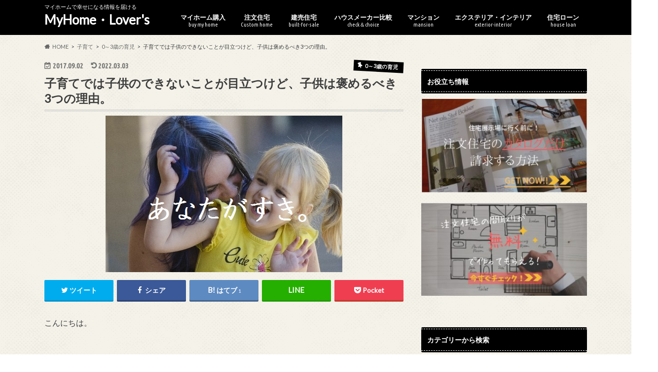

--- FILE ---
content_type: text/html; charset=UTF-8
request_url: https://baron-zaku-present.com/archives/3868012.html
body_size: 23682
content:
<!doctype html>
<html lang="ja"
	prefix="og: https://ogp.me/ns#" >

<head>
<meta charset="utf-8">
<meta http-equiv="X-UA-Compatible" content="IE=edge">

<meta name="HandheldFriendly" content="True">
<meta name="MobileOptimized" content="320">
<meta name="viewport" content="width=device-width, initial-scale=1.0, minimum-scale=1.0, maximum-scale=1.0, user-scalable=no">


<link rel="pingback" href="https://baron-zaku-present.com/xmlrpc.php">

<!--[if IE]>
<![endif]-->

<script>
  (function(i,s,o,g,r,a,m){i['GoogleAnalyticsObject']=r;i[r]=i[r]||function(){
  (i[r].q=i[r].q||[]).push(arguments)},i[r].l=1*new Date();a=s.createElement(o),
  m=s.getElementsByTagName(o)[0];a.async=1;a.src=g;m.parentNode.insertBefore(a,m)
  })(window,document,'script','//www.google-analytics.com/analytics.js','ga');

  ga('create', 'UA-70121667-4', 'auto');
  ga('send', 'pageview');

</script>

<script async src="https://pagead2.googlesyndication.com/pagead/js/adsbygoogle.js"></script>
<script>
     (adsbygoogle = window.adsbygoogle || []).push({
          google_ad_client: "ca-pub-2815362001168551",
          enable_page_level_ads: true
     });
</script>

		<!-- All in One SEO 4.1.8 -->
		<title>子育てでは子供のできないことが目立つけど、子供は褒めるべき3つの理由。 | MyHome・Lover's</title>
		<meta name="description" content="子育ては辛いからこそ、楽しむ工夫が必要です。そこでお勧めなのが、子供を褒めることです。子供を褒めると、子供に自信がつくだけでなく、子供がかわいく見えるようになり、子育てを楽しめるようになります。そこで子供を褒めるべき理由をまとめましてので、ご参考下さい。" />
		<meta name="robots" content="max-image-preview:large" />
		<link rel="canonical" href="https://baron-zaku-present.com/archives/3868012.html" />
		<meta property="og:locale" content="ja_JP" />
		<meta property="og:site_name" content="ザク男爵プレゼンツ" />
		<meta property="og:type" content="activity" />
		<meta property="og:title" content="子育てでは子供のできないことが目立つけど、子供は褒めるべき3つの理由。 | MyHome・Lover&#039;s" />
		<meta property="og:description" content="子育ては辛いからこそ、楽しむ工夫が必要です。そこでお勧めなのが、子供を褒めることです。子供を褒めると、子供に自信がつくだけでなく、子供がかわいく見えるようになり、子育てを楽しめるようになります。そこで子供を褒めるべき理由をまとめましてので、ご参考下さい。" />
		<meta property="og:url" content="https://baron-zaku-present.com/archives/3868012.html" />
		<meta property="og:image" content="https://baron-zaku-present.com/wp-content/uploads/2016/06/d2e66602-s.jpg" />
		<meta property="og:image:secure_url" content="https://baron-zaku-present.com/wp-content/uploads/2016/06/d2e66602-s.jpg" />
		<meta property="og:image:width" content="480" />
		<meta property="og:image:height" content="318" />
		<meta name="twitter:card" content="summary" />
		<meta name="twitter:site" content="@xMf0wion0mQfB6f" />
		<meta name="twitter:title" content="子育てでは子供のできないことが目立つけど、子供は褒めるべき3つの理由。 | MyHome・Lover&#039;s" />
		<meta name="twitter:description" content="子育ては辛いからこそ、楽しむ工夫が必要です。そこでお勧めなのが、子供を褒めることです。子供を褒めると、子供に自信がつくだけでなく、子供がかわいく見えるようになり、子育てを楽しめるようになります。そこで子供を褒めるべき理由をまとめましてので、ご参考下さい。" />
		<meta name="twitter:creator" content="@xMf0wion0mQfB6f" />
		<meta name="twitter:image" content="https://baron-zaku-present.com/wp-content/uploads/2016/06/d2e66602-s.jpg" />
		<meta name="google" content="nositelinkssearchbox" />
		<script type="application/ld+json" class="aioseo-schema">
			{"@context":"https:\/\/schema.org","@graph":[{"@type":"WebSite","@id":"https:\/\/baron-zaku-present.com\/#website","url":"https:\/\/baron-zaku-present.com\/","name":"MyHome\u30fbLover's","description":"\u30de\u30a4\u30db\u30fc\u30e0\u3067\u5e78\u305b\u306b\u306a\u308b\u60c5\u5831\u3092\u5c4a\u3051\u308b","inLanguage":"ja","publisher":{"@id":"https:\/\/baron-zaku-present.com\/#organization"}},{"@type":"Organization","@id":"https:\/\/baron-zaku-present.com\/#organization","name":"MyHome\u30fbLover's","url":"https:\/\/baron-zaku-present.com\/","sameAs":["https:\/\/twitter.com\/xMf0wion0mQfB6f"]},{"@type":"BreadcrumbList","@id":"https:\/\/baron-zaku-present.com\/archives\/3868012.html#breadcrumblist","itemListElement":[{"@type":"ListItem","@id":"https:\/\/baron-zaku-present.com\/#listItem","position":1,"item":{"@type":"WebPage","@id":"https:\/\/baron-zaku-present.com\/","name":"\u30db\u30fc\u30e0","description":"\u30de\u30a4\u30db\u30fc\u30e0\u3067\u5e78\u305b\u306b\u306a\u308b\u60c5\u5831\u3092\u5c4a\u3051\u308b","url":"https:\/\/baron-zaku-present.com\/"}}]},{"@type":"Person","@id":"https:\/\/baron-zaku-present.com\/archives\/author\/zakudansyaku#author","url":"https:\/\/baron-zaku-present.com\/archives\/author\/zakudansyaku","name":"\u30b6\u30af\u7537\u7235","image":{"@type":"ImageObject","@id":"https:\/\/baron-zaku-present.com\/archives\/3868012.html#authorImage","url":"https:\/\/secure.gravatar.com\/avatar\/28dfac6c4ade011babd7afcfda06c059?s=96&d=mm&r=g","width":96,"height":96,"caption":"\u30b6\u30af\u7537\u7235"},"sameAs":["https:\/\/twitter.com\/xMf0wion0mQfB6f"]},{"@type":"WebPage","@id":"https:\/\/baron-zaku-present.com\/archives\/3868012.html#webpage","url":"https:\/\/baron-zaku-present.com\/archives\/3868012.html","name":"\u5b50\u80b2\u3066\u3067\u306f\u5b50\u4f9b\u306e\u3067\u304d\u306a\u3044\u3053\u3068\u304c\u76ee\u7acb\u3064\u3051\u3069\u3001\u5b50\u4f9b\u306f\u8912\u3081\u308b\u3079\u304d3\u3064\u306e\u7406\u7531\u3002 | MyHome\u30fbLover's","description":"\u5b50\u80b2\u3066\u306f\u8f9b\u3044\u304b\u3089\u3053\u305d\u3001\u697d\u3057\u3080\u5de5\u592b\u304c\u5fc5\u8981\u3067\u3059\u3002\u305d\u3053\u3067\u304a\u52e7\u3081\u306a\u306e\u304c\u3001\u5b50\u4f9b\u3092\u8912\u3081\u308b\u3053\u3068\u3067\u3059\u3002\u5b50\u4f9b\u3092\u8912\u3081\u308b\u3068\u3001\u5b50\u4f9b\u306b\u81ea\u4fe1\u304c\u3064\u304f\u3060\u3051\u3067\u306a\u304f\u3001\u5b50\u4f9b\u304c\u304b\u308f\u3044\u304f\u898b\u3048\u308b\u3088\u3046\u306b\u306a\u308a\u3001\u5b50\u80b2\u3066\u3092\u697d\u3057\u3081\u308b\u3088\u3046\u306b\u306a\u308a\u307e\u3059\u3002\u305d\u3053\u3067\u5b50\u4f9b\u3092\u8912\u3081\u308b\u3079\u304d\u7406\u7531\u3092\u307e\u3068\u3081\u307e\u3057\u3066\u306e\u3067\u3001\u3054\u53c2\u8003\u4e0b\u3055\u3044\u3002","inLanguage":"ja","isPartOf":{"@id":"https:\/\/baron-zaku-present.com\/#website"},"breadcrumb":{"@id":"https:\/\/baron-zaku-present.com\/archives\/3868012.html#breadcrumblist"},"author":"https:\/\/baron-zaku-present.com\/archives\/author\/zakudansyaku#author","creator":"https:\/\/baron-zaku-present.com\/archives\/author\/zakudansyaku#author","image":{"@type":"ImageObject","@id":"https:\/\/baron-zaku-present.com\/#mainImage","url":"https:\/\/baron-zaku-present.com\/wp-content\/uploads\/2016\/06\/d2e66602-s.jpg","width":480,"height":318},"primaryImageOfPage":{"@id":"https:\/\/baron-zaku-present.com\/archives\/3868012.html#mainImage"},"datePublished":"2017-09-02T14:00:55+09:00","dateModified":"2022-03-03T14:36:15+09:00"},{"@type":"Article","@id":"https:\/\/baron-zaku-present.com\/archives\/3868012.html#article","name":"\u5b50\u80b2\u3066\u3067\u306f\u5b50\u4f9b\u306e\u3067\u304d\u306a\u3044\u3053\u3068\u304c\u76ee\u7acb\u3064\u3051\u3069\u3001\u5b50\u4f9b\u306f\u8912\u3081\u308b\u3079\u304d3\u3064\u306e\u7406\u7531\u3002 | MyHome\u30fbLover's","description":"\u5b50\u80b2\u3066\u306f\u8f9b\u3044\u304b\u3089\u3053\u305d\u3001\u697d\u3057\u3080\u5de5\u592b\u304c\u5fc5\u8981\u3067\u3059\u3002\u305d\u3053\u3067\u304a\u52e7\u3081\u306a\u306e\u304c\u3001\u5b50\u4f9b\u3092\u8912\u3081\u308b\u3053\u3068\u3067\u3059\u3002\u5b50\u4f9b\u3092\u8912\u3081\u308b\u3068\u3001\u5b50\u4f9b\u306b\u81ea\u4fe1\u304c\u3064\u304f\u3060\u3051\u3067\u306a\u304f\u3001\u5b50\u4f9b\u304c\u304b\u308f\u3044\u304f\u898b\u3048\u308b\u3088\u3046\u306b\u306a\u308a\u3001\u5b50\u80b2\u3066\u3092\u697d\u3057\u3081\u308b\u3088\u3046\u306b\u306a\u308a\u307e\u3059\u3002\u305d\u3053\u3067\u5b50\u4f9b\u3092\u8912\u3081\u308b\u3079\u304d\u7406\u7531\u3092\u307e\u3068\u3081\u307e\u3057\u3066\u306e\u3067\u3001\u3054\u53c2\u8003\u4e0b\u3055\u3044\u3002","inLanguage":"ja","headline":"\u5b50\u80b2\u3066\u3067\u306f\u5b50\u4f9b\u306e\u3067\u304d\u306a\u3044\u3053\u3068\u304c\u76ee\u7acb\u3064\u3051\u3069\u3001\u5b50\u4f9b\u306f\u8912\u3081\u308b\u3079\u304d3\u3064\u306e\u7406\u7531\u3002","author":{"@id":"https:\/\/baron-zaku-present.com\/archives\/author\/zakudansyaku#author"},"publisher":{"@id":"https:\/\/baron-zaku-present.com\/#organization"},"datePublished":"2017-09-02T14:00:55+09:00","dateModified":"2022-03-03T14:36:15+09:00","articleSection":"0\uff5e3\u6b73\u306e\u80b2\u5150","mainEntityOfPage":{"@id":"https:\/\/baron-zaku-present.com\/archives\/3868012.html#webpage"},"isPartOf":{"@id":"https:\/\/baron-zaku-present.com\/archives\/3868012.html#webpage"},"image":{"@type":"ImageObject","@id":"https:\/\/baron-zaku-present.com\/#articleImage","url":"https:\/\/baron-zaku-present.com\/wp-content\/uploads\/2016\/06\/d2e66602-s.jpg","width":480,"height":318}}]}
		</script>
		<!-- All in One SEO -->

<link rel='dns-prefetch' href='//ajax.googleapis.com' />
<link rel='dns-prefetch' href='//fonts.googleapis.com' />
<link rel='dns-prefetch' href='//maxcdn.bootstrapcdn.com' />
<link rel='dns-prefetch' href='//s.w.org' />
<link rel="alternate" type="application/rss+xml" title="MyHome・Lover&#039;s &raquo; フィード" href="https://baron-zaku-present.com/feed" />
<link rel="alternate" type="application/rss+xml" title="MyHome・Lover&#039;s &raquo; コメントフィード" href="https://baron-zaku-present.com/comments/feed" />
<link rel="alternate" type="application/rss+xml" title="MyHome・Lover&#039;s &raquo; 子育てでは子供のできないことが目立つけど、子供は褒めるべき3つの理由。 のコメントのフィード" href="https://baron-zaku-present.com/archives/3868012.html/feed" />
<script type="text/javascript">
window._wpemojiSettings = {"baseUrl":"https:\/\/s.w.org\/images\/core\/emoji\/13.1.0\/72x72\/","ext":".png","svgUrl":"https:\/\/s.w.org\/images\/core\/emoji\/13.1.0\/svg\/","svgExt":".svg","source":{"concatemoji":"https:\/\/baron-zaku-present.com\/wp-includes\/js\/wp-emoji-release.min.js"}};
/*! This file is auto-generated */
!function(e,a,t){var n,r,o,i=a.createElement("canvas"),p=i.getContext&&i.getContext("2d");function s(e,t){var a=String.fromCharCode;p.clearRect(0,0,i.width,i.height),p.fillText(a.apply(this,e),0,0);e=i.toDataURL();return p.clearRect(0,0,i.width,i.height),p.fillText(a.apply(this,t),0,0),e===i.toDataURL()}function c(e){var t=a.createElement("script");t.src=e,t.defer=t.type="text/javascript",a.getElementsByTagName("head")[0].appendChild(t)}for(o=Array("flag","emoji"),t.supports={everything:!0,everythingExceptFlag:!0},r=0;r<o.length;r++)t.supports[o[r]]=function(e){if(!p||!p.fillText)return!1;switch(p.textBaseline="top",p.font="600 32px Arial",e){case"flag":return s([127987,65039,8205,9895,65039],[127987,65039,8203,9895,65039])?!1:!s([55356,56826,55356,56819],[55356,56826,8203,55356,56819])&&!s([55356,57332,56128,56423,56128,56418,56128,56421,56128,56430,56128,56423,56128,56447],[55356,57332,8203,56128,56423,8203,56128,56418,8203,56128,56421,8203,56128,56430,8203,56128,56423,8203,56128,56447]);case"emoji":return!s([10084,65039,8205,55357,56613],[10084,65039,8203,55357,56613])}return!1}(o[r]),t.supports.everything=t.supports.everything&&t.supports[o[r]],"flag"!==o[r]&&(t.supports.everythingExceptFlag=t.supports.everythingExceptFlag&&t.supports[o[r]]);t.supports.everythingExceptFlag=t.supports.everythingExceptFlag&&!t.supports.flag,t.DOMReady=!1,t.readyCallback=function(){t.DOMReady=!0},t.supports.everything||(n=function(){t.readyCallback()},a.addEventListener?(a.addEventListener("DOMContentLoaded",n,!1),e.addEventListener("load",n,!1)):(e.attachEvent("onload",n),a.attachEvent("onreadystatechange",function(){"complete"===a.readyState&&t.readyCallback()})),(n=t.source||{}).concatemoji?c(n.concatemoji):n.wpemoji&&n.twemoji&&(c(n.twemoji),c(n.wpemoji)))}(window,document,window._wpemojiSettings);
</script>
<style type="text/css">
img.wp-smiley,
img.emoji {
	display: inline !important;
	border: none !important;
	box-shadow: none !important;
	height: 1em !important;
	width: 1em !important;
	margin: 0 0.07em !important;
	vertical-align: -0.1em !important;
	background: none !important;
	padding: 0 !important;
}
</style>
	<link rel='stylesheet' id='wp-block-library-css'  href='https://baron-zaku-present.com/wp-includes/css/dist/block-library/style.min.css' type='text/css' media='all' />
<style id='global-styles-inline-css' type='text/css'>
body{--wp--preset--color--black: #000000;--wp--preset--color--cyan-bluish-gray: #abb8c3;--wp--preset--color--white: #ffffff;--wp--preset--color--pale-pink: #f78da7;--wp--preset--color--vivid-red: #cf2e2e;--wp--preset--color--luminous-vivid-orange: #ff6900;--wp--preset--color--luminous-vivid-amber: #fcb900;--wp--preset--color--light-green-cyan: #7bdcb5;--wp--preset--color--vivid-green-cyan: #00d084;--wp--preset--color--pale-cyan-blue: #8ed1fc;--wp--preset--color--vivid-cyan-blue: #0693e3;--wp--preset--color--vivid-purple: #9b51e0;--wp--preset--gradient--vivid-cyan-blue-to-vivid-purple: linear-gradient(135deg,rgba(6,147,227,1) 0%,rgb(155,81,224) 100%);--wp--preset--gradient--light-green-cyan-to-vivid-green-cyan: linear-gradient(135deg,rgb(122,220,180) 0%,rgb(0,208,130) 100%);--wp--preset--gradient--luminous-vivid-amber-to-luminous-vivid-orange: linear-gradient(135deg,rgba(252,185,0,1) 0%,rgba(255,105,0,1) 100%);--wp--preset--gradient--luminous-vivid-orange-to-vivid-red: linear-gradient(135deg,rgba(255,105,0,1) 0%,rgb(207,46,46) 100%);--wp--preset--gradient--very-light-gray-to-cyan-bluish-gray: linear-gradient(135deg,rgb(238,238,238) 0%,rgb(169,184,195) 100%);--wp--preset--gradient--cool-to-warm-spectrum: linear-gradient(135deg,rgb(74,234,220) 0%,rgb(151,120,209) 20%,rgb(207,42,186) 40%,rgb(238,44,130) 60%,rgb(251,105,98) 80%,rgb(254,248,76) 100%);--wp--preset--gradient--blush-light-purple: linear-gradient(135deg,rgb(255,206,236) 0%,rgb(152,150,240) 100%);--wp--preset--gradient--blush-bordeaux: linear-gradient(135deg,rgb(254,205,165) 0%,rgb(254,45,45) 50%,rgb(107,0,62) 100%);--wp--preset--gradient--luminous-dusk: linear-gradient(135deg,rgb(255,203,112) 0%,rgb(199,81,192) 50%,rgb(65,88,208) 100%);--wp--preset--gradient--pale-ocean: linear-gradient(135deg,rgb(255,245,203) 0%,rgb(182,227,212) 50%,rgb(51,167,181) 100%);--wp--preset--gradient--electric-grass: linear-gradient(135deg,rgb(202,248,128) 0%,rgb(113,206,126) 100%);--wp--preset--gradient--midnight: linear-gradient(135deg,rgb(2,3,129) 0%,rgb(40,116,252) 100%);--wp--preset--duotone--dark-grayscale: url('#wp-duotone-dark-grayscale');--wp--preset--duotone--grayscale: url('#wp-duotone-grayscale');--wp--preset--duotone--purple-yellow: url('#wp-duotone-purple-yellow');--wp--preset--duotone--blue-red: url('#wp-duotone-blue-red');--wp--preset--duotone--midnight: url('#wp-duotone-midnight');--wp--preset--duotone--magenta-yellow: url('#wp-duotone-magenta-yellow');--wp--preset--duotone--purple-green: url('#wp-duotone-purple-green');--wp--preset--duotone--blue-orange: url('#wp-duotone-blue-orange');--wp--preset--font-size--small: 13px;--wp--preset--font-size--medium: 20px;--wp--preset--font-size--large: 36px;--wp--preset--font-size--x-large: 42px;}.has-black-color{color: var(--wp--preset--color--black) !important;}.has-cyan-bluish-gray-color{color: var(--wp--preset--color--cyan-bluish-gray) !important;}.has-white-color{color: var(--wp--preset--color--white) !important;}.has-pale-pink-color{color: var(--wp--preset--color--pale-pink) !important;}.has-vivid-red-color{color: var(--wp--preset--color--vivid-red) !important;}.has-luminous-vivid-orange-color{color: var(--wp--preset--color--luminous-vivid-orange) !important;}.has-luminous-vivid-amber-color{color: var(--wp--preset--color--luminous-vivid-amber) !important;}.has-light-green-cyan-color{color: var(--wp--preset--color--light-green-cyan) !important;}.has-vivid-green-cyan-color{color: var(--wp--preset--color--vivid-green-cyan) !important;}.has-pale-cyan-blue-color{color: var(--wp--preset--color--pale-cyan-blue) !important;}.has-vivid-cyan-blue-color{color: var(--wp--preset--color--vivid-cyan-blue) !important;}.has-vivid-purple-color{color: var(--wp--preset--color--vivid-purple) !important;}.has-black-background-color{background-color: var(--wp--preset--color--black) !important;}.has-cyan-bluish-gray-background-color{background-color: var(--wp--preset--color--cyan-bluish-gray) !important;}.has-white-background-color{background-color: var(--wp--preset--color--white) !important;}.has-pale-pink-background-color{background-color: var(--wp--preset--color--pale-pink) !important;}.has-vivid-red-background-color{background-color: var(--wp--preset--color--vivid-red) !important;}.has-luminous-vivid-orange-background-color{background-color: var(--wp--preset--color--luminous-vivid-orange) !important;}.has-luminous-vivid-amber-background-color{background-color: var(--wp--preset--color--luminous-vivid-amber) !important;}.has-light-green-cyan-background-color{background-color: var(--wp--preset--color--light-green-cyan) !important;}.has-vivid-green-cyan-background-color{background-color: var(--wp--preset--color--vivid-green-cyan) !important;}.has-pale-cyan-blue-background-color{background-color: var(--wp--preset--color--pale-cyan-blue) !important;}.has-vivid-cyan-blue-background-color{background-color: var(--wp--preset--color--vivid-cyan-blue) !important;}.has-vivid-purple-background-color{background-color: var(--wp--preset--color--vivid-purple) !important;}.has-black-border-color{border-color: var(--wp--preset--color--black) !important;}.has-cyan-bluish-gray-border-color{border-color: var(--wp--preset--color--cyan-bluish-gray) !important;}.has-white-border-color{border-color: var(--wp--preset--color--white) !important;}.has-pale-pink-border-color{border-color: var(--wp--preset--color--pale-pink) !important;}.has-vivid-red-border-color{border-color: var(--wp--preset--color--vivid-red) !important;}.has-luminous-vivid-orange-border-color{border-color: var(--wp--preset--color--luminous-vivid-orange) !important;}.has-luminous-vivid-amber-border-color{border-color: var(--wp--preset--color--luminous-vivid-amber) !important;}.has-light-green-cyan-border-color{border-color: var(--wp--preset--color--light-green-cyan) !important;}.has-vivid-green-cyan-border-color{border-color: var(--wp--preset--color--vivid-green-cyan) !important;}.has-pale-cyan-blue-border-color{border-color: var(--wp--preset--color--pale-cyan-blue) !important;}.has-vivid-cyan-blue-border-color{border-color: var(--wp--preset--color--vivid-cyan-blue) !important;}.has-vivid-purple-border-color{border-color: var(--wp--preset--color--vivid-purple) !important;}.has-vivid-cyan-blue-to-vivid-purple-gradient-background{background: var(--wp--preset--gradient--vivid-cyan-blue-to-vivid-purple) !important;}.has-light-green-cyan-to-vivid-green-cyan-gradient-background{background: var(--wp--preset--gradient--light-green-cyan-to-vivid-green-cyan) !important;}.has-luminous-vivid-amber-to-luminous-vivid-orange-gradient-background{background: var(--wp--preset--gradient--luminous-vivid-amber-to-luminous-vivid-orange) !important;}.has-luminous-vivid-orange-to-vivid-red-gradient-background{background: var(--wp--preset--gradient--luminous-vivid-orange-to-vivid-red) !important;}.has-very-light-gray-to-cyan-bluish-gray-gradient-background{background: var(--wp--preset--gradient--very-light-gray-to-cyan-bluish-gray) !important;}.has-cool-to-warm-spectrum-gradient-background{background: var(--wp--preset--gradient--cool-to-warm-spectrum) !important;}.has-blush-light-purple-gradient-background{background: var(--wp--preset--gradient--blush-light-purple) !important;}.has-blush-bordeaux-gradient-background{background: var(--wp--preset--gradient--blush-bordeaux) !important;}.has-luminous-dusk-gradient-background{background: var(--wp--preset--gradient--luminous-dusk) !important;}.has-pale-ocean-gradient-background{background: var(--wp--preset--gradient--pale-ocean) !important;}.has-electric-grass-gradient-background{background: var(--wp--preset--gradient--electric-grass) !important;}.has-midnight-gradient-background{background: var(--wp--preset--gradient--midnight) !important;}.has-small-font-size{font-size: var(--wp--preset--font-size--small) !important;}.has-medium-font-size{font-size: var(--wp--preset--font-size--medium) !important;}.has-large-font-size{font-size: var(--wp--preset--font-size--large) !important;}.has-x-large-font-size{font-size: var(--wp--preset--font-size--x-large) !important;}
</style>
<link rel='stylesheet' id='contact-form-7-css'  href='https://baron-zaku-present.com/wp-content/plugins/contact-form-7/includes/css/styles.css' type='text/css' media='all' />
<link rel='stylesheet' id='toc-screen-css'  href='https://baron-zaku-present.com/wp-content/plugins/table-of-contents-plus/screen.min.css' type='text/css' media='all' />
<link rel='stylesheet' id='yyi_rinker_stylesheet-css'  href='https://baron-zaku-present.com/wp-content/plugins/yyi-rinker/css/style.css?v=1.1.5' type='text/css' media='all' />
<link rel='stylesheet' id='style-css'  href='https://baron-zaku-present.com/wp-content/themes/hummingbird/style.css' type='text/css' media='all' />
<link rel='stylesheet' id='child-style-css'  href='https://baron-zaku-present.com/wp-content/themes/hummingbird_custom/style.css' type='text/css' media='all' />
<link rel='stylesheet' id='shortcode-css'  href='https://baron-zaku-present.com/wp-content/themes/hummingbird/library/css/shortcode.css' type='text/css' media='all' />
<link rel='stylesheet' id='gf_Ubuntu-css'  href='//fonts.googleapis.com/css?family=Ubuntu+Condensed' type='text/css' media='all' />
<link rel='stylesheet' id='gf_Lato-css'  href='//fonts.googleapis.com/css?family=Lato' type='text/css' media='all' />
<link rel='stylesheet' id='fontawesome-css'  href='//maxcdn.bootstrapcdn.com/font-awesome/4.6.0/css/font-awesome.min.css' type='text/css' media='all' />
<link rel='stylesheet' id='aurora-heatmap-css'  href='https://baron-zaku-present.com/wp-content/plugins/aurora-heatmap/style.css' type='text/css' media='all' />
<script type='text/javascript' src='//ajax.googleapis.com/ajax/libs/jquery/1.12.4/jquery.min.js' id='jquery-js'></script>
<script type='text/javascript' src='https://baron-zaku-present.com/wp-content/plugins/yyi-rinker/js/event-tracking.js?v=1.1.5' id='yyi_rinker_event_tracking_script-js'></script>
<script type='text/javascript' src='https://baron-zaku-present.com/wp-content/plugins/aurora-heatmap/js/mobile-detect.min.js' id='mobile-detect-js'></script>
<script type='text/javascript' id='aurora-heatmap-reporter-js-extra'>
/* <![CDATA[ */
var aurora_heatmap_reporter = {"ajax_url":"https:\/\/baron-zaku-present.com\/wp-admin\/admin-ajax.php","action":"aurora_heatmap","interval":"10","stacks":"10","reports":"click_pc,click_mobile","debug":"0","ajax_delay_time":"3000"};
/* ]]> */
</script>
<script type='text/javascript' src='https://baron-zaku-present.com/wp-content/plugins/aurora-heatmap/js/reporter.js' id='aurora-heatmap-reporter-js'></script>
<link rel="https://api.w.org/" href="https://baron-zaku-present.com/wp-json/" /><link rel="alternate" type="application/json" href="https://baron-zaku-present.com/wp-json/wp/v2/posts/1602" /><link rel='shortlink' href='https://baron-zaku-present.com/?p=1602' />
<link rel="alternate" type="application/json+oembed" href="https://baron-zaku-present.com/wp-json/oembed/1.0/embed?url=https%3A%2F%2Fbaron-zaku-present.com%2Farchives%2F3868012.html" />
<link rel="alternate" type="text/xml+oembed" href="https://baron-zaku-present.com/wp-json/oembed/1.0/embed?url=https%3A%2F%2Fbaron-zaku-present.com%2Farchives%2F3868012.html&#038;format=xml" />
<script type="text/javascript" language="javascript">
    var vc_pid = "885373438";
</script><script type="text/javascript" src="//aml.valuecommerce.com/vcdal.js" async></script><style>
.yyi-rinker-images {
    display: flex;
    justify-content: center;
    align-items: center;
    position: relative;

}
div.yyi-rinker-image img.yyi-rinker-main-img.hidden {
    display: none;
}

.yyi-rinker-images-arrow {
    cursor: pointer;
    position: absolute;
    top: 50%;
    display: block;
    margin-top: -11px;
    opacity: 0.6;
    width: 22px;
}

.yyi-rinker-images-arrow-left{
    left: -10px;
}
.yyi-rinker-images-arrow-right{
    right: -10px;
}

.yyi-rinker-images-arrow-left.hidden {
    display: none;
}

.yyi-rinker-images-arrow-right.hidden {
    display: none;
}
div.yyi-rinker-contents.yyi-rinker-design-tate  div.yyi-rinker-box{
    flex-direction: column;
}

div.yyi-rinker-contents.yyi-rinker-design-slim div.yyi-rinker-box .yyi-rinker-links {
    flex-direction: column;
}

div.yyi-rinker-contents.yyi-rinker-design-slim div.yyi-rinker-info {
    width: 100%;
}

div.yyi-rinker-contents.yyi-rinker-design-slim .yyi-rinker-title {
    text-align: center;
}

div.yyi-rinker-contents.yyi-rinker-design-slim .yyi-rinker-links {
    text-align: center;
}
div.yyi-rinker-contents.yyi-rinker-design-slim .yyi-rinker-image {
    margin: auto;
}

div.yyi-rinker-contents.yyi-rinker-design-slim div.yyi-rinker-info ul.yyi-rinker-links li {
	align-self: stretch;
}
div.yyi-rinker-contents.yyi-rinker-design-slim div.yyi-rinker-box div.yyi-rinker-info {
	padding: 0;
}
div.yyi-rinker-contents.yyi-rinker-design-slim div.yyi-rinker-box {
	flex-direction: column;
	padding: 14px 5px 0;
}

.yyi-rinker-design-slim div.yyi-rinker-box div.yyi-rinker-info {
	text-align: center;
}

.yyi-rinker-design-slim div.price-box span.price {
	display: block;
}

div.yyi-rinker-contents.yyi-rinker-design-slim div.yyi-rinker-info div.yyi-rinker-title a{
	font-size:16px;
}

div.yyi-rinker-contents.yyi-rinker-design-slim ul.yyi-rinker-links li.amazonkindlelink:before,  div.yyi-rinker-contents.yyi-rinker-design-slim ul.yyi-rinker-links li.amazonlink:before,  div.yyi-rinker-contents.yyi-rinker-design-slim ul.yyi-rinker-links li.rakutenlink:before,  div.yyi-rinker-contents.yyi-rinker-design-slim ul.yyi-rinker-links li.yahoolink:before {
	font-size:12px;
}

div.yyi-rinker-contents.yyi-rinker-design-slim ul.yyi-rinker-links li a {
	font-size: 13px;
}
.entry-content ul.yyi-rinker-links li {
	padding: 0;
}

				</style><style type="text/css">
body{color: #3E3E3E;}
a{color: #dd334f;}
a:hover{color: #E69B9B;}
#main article footer .post-categories li a,#main article footer .tags a{  background: #dd334f;  border:1px solid #dd334f;}
#main article footer .tags a{color:#dd334f; background: none;}
#main article footer .post-categories li a:hover,#main article footer .tags a:hover{ background:#E69B9B;  border-color:#E69B9B;}
input[type="text"],input[type="password"],input[type="datetime"],input[type="datetime-local"],input[type="date"],input[type="month"],input[type="time"],input[type="week"],input[type="number"],input[type="email"],input[type="url"],input[type="search"],input[type="tel"],input[type="color"],select,textarea,.field { background-color: #FFFFFF;}
/*ヘッダー*/
.header{background: #000000; color: #ffffff;}
#logo a,.nav li a,.nav_btn{color: #ffffff;}
#logo a:hover,.nav li a:hover{color:#dd334f;}
@media only screen and (min-width: 768px) {
.nav ul {background: #0E0E0E;}
.nav li ul.sub-menu li a{color: #BAB4B0;}
}
/*メインエリア*/
.widgettitle {background: #000000; color:  #ffffff;}
.widget li a:after{color: #000000!important;}
/* 投稿ページ */
.entry-content h2{background: #000000;}
.entry-content h3{border-color: #000000;}
.entry-content ul li:before{ background: #000000;}
.entry-content ol li:before{ background: #000000;}
/* カテゴリーラベル */
.post-list-card .post-list .eyecatch .cat-name,.top-post-list .post-list .eyecatch .cat-name,.byline .cat-name,.single .authorbox .author-newpost li .cat-name,.related-box li .cat-name,#top_carousel .cat-name{background: #000000; color:  #ffffff;}
/* CTA */
.cta-inner{ background: #0E0E0E;}
/* ボタンの色 */
.btn-wrap a{background: #dd334f;border: 1px solid #dd334f;}
.btn-wrap a:hover{background: #E69B9B;}
.btn-wrap.simple a{border:1px solid #dd334f;color:#dd334f;}
.btn-wrap.simple a:hover{background:#dd334f;}
.readmore a{border:1px solid #dd334f;color:#dd334f;}
.readmore a:hover{background:#dd334f;color:#fff;}
/* サイドバー */
.widget a{text-decoration:none; color:#666666;}
.widget a:hover{color:#999999;}
/*フッター*/
#footer-top{background-color: #0E0E0E; color: #CACACA;}
.footer a,#footer-top a{color: #BAB4B0;}
#footer-top .widgettitle{color: #CACACA;}
.footer {background-color: #0E0E0E;color: #CACACA;}
.footer-links li:before{ color: #000000;}
/* ページネーション */
.pagination a, .pagination span,.page-links a{border-color: #dd334f; color: #dd334f;}
.pagination .current,.pagination .current:hover,.page-links ul > li > span{background-color: #dd334f; border-color: #dd334f;}
.pagination a:hover, .pagination a:focus,.page-links a:hover, .page-links a:focus{background-color: #dd334f; color: #fff;}
/* OTHER */
ul.wpp-list li a:before{background: #000000;color: #ffffff;}
.blue-btn, .comment-reply-link, #submit { background-color: #dd334f; }
.blue-btn:hover, .comment-reply-link:hover, #submit:hover, .blue-btn:focus, .comment-reply-link:focus, #submit:focus {background-color: #E69B9B; }
</style>
<style type="text/css" id="custom-background-css">
body.custom-background { background-color: #ffffff; background-image: url("https://baron-zaku-present.com/wp-content/themes/hummingbird/library/images/body_bg01.png"); background-position: left top; background-size: auto; background-repeat: repeat; background-attachment: scroll; }
</style>
	<link rel="icon" href="https://baron-zaku-present.com/wp-content/uploads/2016/09/zakudansyaku-icom.jpg" sizes="32x32" />
<link rel="icon" href="https://baron-zaku-present.com/wp-content/uploads/2016/09/zakudansyaku-icom.jpg" sizes="192x192" />
<link rel="apple-touch-icon" href="https://baron-zaku-present.com/wp-content/uploads/2016/09/zakudansyaku-icom.jpg" />
<meta name="msapplication-TileImage" content="https://baron-zaku-present.com/wp-content/uploads/2016/09/zakudansyaku-icom.jpg" />
		<style type="text/css" id="wp-custom-css">
			/*トップページカテゴリー一覧*/
div#topcat .related_article .ttl::before {
    display: none;
}
div#topcat .related_article p.ttl {
    margin: 0 0 0.1em;
    font-size: 1.em;
    font-weight: bold;
}
div#topcat .related_article .date {
    display: none;
}
div#topcat .related_article {
    margin: 0.5em 0;
}
div#topcat .related_article a {
    height: 95px;
    color: #333;
    background: #FFF;
    border: 1px solid #cccccc;
    box-shadow: 2px 2px 0 #eeeeee;
    text-decoration: none;
    display: block;
    padding: 0.9em;
}

div#topcat h2 {
    color: #fff;
    text-align: center;
    padding: 15px;
    border-radius: 10px;
    background: #000000;
}

div#topcat h3 {
    border-left: solid 5px #333333;
    font-size: 1.4em;
    padding: 15px 20px;
}
		</style>
		</head>

<body class="post-template-default single single-post postid-1602 single-format-standard custom-background">

<div id="container" class=" date_on">

<header class="header" role="banner">
<div id="inner-header" class="wrap cf">
<p class="site_description">マイホームで幸せになる情報を届ける</p><div id="logo" class="gf">
				<p class="h1 text"><a href="https://baron-zaku-present.com" rel="nofollow">MyHome・Lover&#039;s</a></p>
	</div>

<nav id="g_nav" role="navigation">

<ul id="menu-%e3%83%98%e3%83%83%e3%83%80%e3%83%bc%e3%83%a1%e3%83%8b%e3%83%a5%e3%83%bc" class="nav top-nav cf"><li id="menu-item-1983" class="menu-item menu-item-type-taxonomy menu-item-object-category menu-item-has-children menu-item-1983"><a href="https://baron-zaku-present.com/archives/category/%e3%83%9e%e3%82%a4%e3%83%9b%e3%83%bc%e3%83%a0%e8%b3%bc%e5%85%a5">マイホーム購入<span class="gf">buy my home</span></a>
<ul class="sub-menu">
	<li id="menu-item-9360" class="menu-item menu-item-type-taxonomy menu-item-object-category menu-item-9360"><a href="https://baron-zaku-present.com/archives/category/%e3%83%9e%e3%82%a4%e3%83%9b%e3%83%bc%e3%83%a0%e8%b3%bc%e5%85%a5/%e7%84%a1%e6%96%99%e3%81%a7%e4%bd%bf%e3%81%88%e3%82%8b%e3%81%8a%e3%81%99%e3%81%99%e3%82%81%e3%82%b5%e3%83%bc%e3%83%93%e3%82%b9">無料で使えるおすすめサービス<span class="gf"></span></a></li>
	<li id="menu-item-9361" class="menu-item menu-item-type-taxonomy menu-item-object-category menu-item-9361"><a href="https://baron-zaku-present.com/archives/category/%e3%83%9e%e3%82%a4%e3%83%9b%e3%83%bc%e3%83%a0%e8%b3%bc%e5%85%a5/%e3%83%9e%e3%82%a4%e3%83%9b%e3%83%bc%e3%83%a0%e3%81%af%e8%b2%b7%e3%81%86%e3%81%b9%e3%81%8d%e3%81%8b%ef%bc%9f">マイホームは買うべきか？<span class="gf"></span></a></li>
	<li id="menu-item-9362" class="menu-item menu-item-type-taxonomy menu-item-object-category menu-item-9362"><a href="https://baron-zaku-present.com/archives/category/%e3%83%9e%e3%82%a4%e3%83%9b%e3%83%bc%e3%83%a0%e8%b3%bc%e5%85%a5/%e5%b9%b4%e5%8f%8e300%e4%b8%87%e3%81%8b%e3%82%89%e3%81%ae%e4%bd%8f%e5%ae%85%e8%b3%bc%e5%85%a5">年収300万からの住宅購入<span class="gf"></span></a></li>
</ul>
</li>
<li id="menu-item-8415" class="menu-item menu-item-type-taxonomy menu-item-object-category menu-item-has-children menu-item-8415"><a href="https://baron-zaku-present.com/archives/category/%e6%b3%a8%e6%96%87%e4%bd%8f%e5%ae%85">注文住宅<span class="gf">Custom home</span></a>
<ul class="sub-menu">
	<li id="menu-item-9343" class="menu-item menu-item-type-taxonomy menu-item-object-category menu-item-9343"><a href="https://baron-zaku-present.com/archives/category/%e6%b3%a8%e6%96%87%e4%bd%8f%e5%ae%85/%e4%bd%8f%e5%ae%85%e5%b1%95%e7%a4%ba%e5%a0%b4%e3%81%ae%e6%ad%a9%e3%81%8d%e6%96%b9">住宅展示場の歩き方<span class="gf"></span></a></li>
	<li id="menu-item-9344" class="menu-item menu-item-type-taxonomy menu-item-object-category menu-item-9344"><a href="https://baron-zaku-present.com/archives/category/%e6%b3%a8%e6%96%87%e4%bd%8f%e5%ae%85/%e3%83%8f%e3%82%a6%e3%82%b9%e3%83%a1%e3%83%bc%e3%82%ab%e3%83%bc%e3%81%ae%e9%81%b8%e3%81%b3%e6%96%b9">ハウスメーカーの選び方<span class="gf"></span></a></li>
	<li id="menu-item-9345" class="menu-item menu-item-type-taxonomy menu-item-object-category menu-item-9345"><a href="https://baron-zaku-present.com/archives/category/%e6%b3%a8%e6%96%87%e4%bd%8f%e5%ae%85/%e5%ae%b6%e4%bd%9c%e3%82%8a%e3%81%ae%e6%b5%81%e3%82%8c">家作りの流れ<span class="gf"></span></a></li>
	<li id="menu-item-9346" class="menu-item menu-item-type-taxonomy menu-item-object-category menu-item-9346"><a href="https://baron-zaku-present.com/archives/category/%e6%b3%a8%e6%96%87%e4%bd%8f%e5%ae%85/%e5%ae%b6%e4%bd%9c%e3%82%8a%e3%81%ae%e3%81%8a%e9%87%91">家作りのお金<span class="gf"></span></a></li>
	<li id="menu-item-9347" class="menu-item menu-item-type-taxonomy menu-item-object-category menu-item-9347"><a href="https://baron-zaku-present.com/archives/category/%e6%b3%a8%e6%96%87%e4%bd%8f%e5%ae%85/%e5%ae%b6%e4%bd%9c%e3%82%8a%e3%81%ae%e5%9f%ba%e6%9c%ac">家作りの基本<span class="gf"></span></a></li>
	<li id="menu-item-9348" class="menu-item menu-item-type-taxonomy menu-item-object-category menu-item-9348"><a href="https://baron-zaku-present.com/archives/category/%e6%b3%a8%e6%96%87%e4%bd%8f%e5%ae%85/%e5%9c%9f%e5%9c%b0%e3%81%ae%e9%81%b8%e3%81%b3%e6%96%b9">土地の選び方<span class="gf"></span></a></li>
	<li id="menu-item-9349" class="menu-item menu-item-type-taxonomy menu-item-object-category menu-item-9349"><a href="https://baron-zaku-present.com/archives/category/%e6%b3%a8%e6%96%87%e4%bd%8f%e5%ae%85/%e9%96%93%e5%8f%96%e3%82%8a%e3%81%ae%e4%bd%9c%e3%82%8a%e6%96%b9">間取りの作り方<span class="gf"></span></a></li>
</ul>
</li>
<li id="menu-item-1984" class="menu-item menu-item-type-taxonomy menu-item-object-category menu-item-has-children menu-item-1984"><a href="https://baron-zaku-present.com/archives/category/%e5%bb%ba%e5%a3%b2%e4%bd%8f%e5%ae%85">建売住宅<span class="gf">built-for-sale</span></a>
<ul class="sub-menu">
	<li id="menu-item-9350" class="menu-item menu-item-type-taxonomy menu-item-object-category menu-item-9350"><a href="https://baron-zaku-present.com/archives/category/%e5%bb%ba%e5%a3%b2%e4%bd%8f%e5%ae%85/%e5%bb%ba%e5%a3%b2%e4%bd%8f%e5%ae%85%e3%81%ae%e9%81%b8%e3%81%b3%e6%96%b9">建売住宅の選び方<span class="gf"></span></a></li>
	<li id="menu-item-9351" class="menu-item menu-item-type-taxonomy menu-item-object-category menu-item-9351"><a href="https://baron-zaku-present.com/archives/category/%e5%bb%ba%e5%a3%b2%e4%bd%8f%e5%ae%85/%e5%a5%91%e7%b4%84%e3%81%ae%e6%b5%81%e3%82%8c">契約の流れ<span class="gf"></span></a></li>
	<li id="menu-item-9352" class="menu-item menu-item-type-taxonomy menu-item-object-category menu-item-9352"><a href="https://baron-zaku-present.com/archives/category/%e5%bb%ba%e5%a3%b2%e4%bd%8f%e5%ae%85/%e5%bb%ba%e5%a3%b2%e3%81%ae%e3%81%8a%e9%87%91">建売のお金<span class="gf"></span></a></li>
	<li id="menu-item-9353" class="menu-item menu-item-type-taxonomy menu-item-object-category menu-item-9353"><a href="https://baron-zaku-present.com/archives/category/%e5%bb%ba%e5%a3%b2%e4%bd%8f%e5%ae%85/%e6%ac%a0%e9%99%a5%e4%bd%8f%e5%ae%85%e3%81%ae%e8%a6%8b%e6%8a%9c%e3%81%8d%e6%96%b9">欠陥住宅の見抜き方<span class="gf"></span></a></li>
	<li id="menu-item-9354" class="menu-item menu-item-type-taxonomy menu-item-object-category menu-item-9354"><a href="https://baron-zaku-present.com/archives/category/%e5%bb%ba%e5%a3%b2%e4%bd%8f%e5%ae%85/%e5%bb%ba%e5%a3%b2%e3%81%ae%e9%96%93%e5%8f%96%e3%82%8a">建売の間取り<span class="gf"></span></a></li>
</ul>
</li>
<li id="menu-item-11871" class="menu-item menu-item-type-taxonomy menu-item-object-category menu-item-has-children menu-item-11871"><a href="https://baron-zaku-present.com/archives/category/%e3%83%8f%e3%82%a6%e3%82%b9%e3%83%a1%e3%83%bc%e3%82%ab%e3%83%bc%e6%af%94%e8%bc%83">ハウスメーカー比較<span class="gf">check＆choice</span></a>
<ul class="sub-menu">
	<li id="menu-item-11872" class="menu-item menu-item-type-taxonomy menu-item-object-category menu-item-11872"><a href="https://baron-zaku-present.com/archives/category/%e3%83%8f%e3%82%a6%e3%82%b9%e3%83%a1%e3%83%bc%e3%82%ab%e3%83%bc%e6%af%94%e8%bc%83/%e5%8f%a3%e3%82%b3%e3%83%9f%e8%a9%95%e5%88%a4">口コミ評判<span class="gf"></span></a></li>
	<li id="menu-item-11873" class="menu-item menu-item-type-taxonomy menu-item-object-category menu-item-11873"><a href="https://baron-zaku-present.com/archives/category/%e3%83%8f%e3%82%a6%e3%82%b9%e3%83%a1%e3%83%bc%e3%82%ab%e3%83%bc%e6%af%94%e8%bc%83/%e6%af%94%e8%bc%83%e3%83%bb%e7%89%b9%e5%be%b4%e3%81%be%e3%81%a8%e3%82%81">比較・特徴まとめ<span class="gf"></span></a></li>
	<li id="menu-item-11874" class="menu-item menu-item-type-taxonomy menu-item-object-category menu-item-11874"><a href="https://baron-zaku-present.com/archives/category/%e3%83%8f%e3%82%a6%e3%82%b9%e3%83%a1%e3%83%bc%e3%82%ab%e3%83%bc%e6%af%94%e8%bc%83/web%e5%86%85%e8%a6%a7%e4%bc%9a">WEB内覧会<span class="gf"></span></a></li>
</ul>
</li>
<li id="menu-item-13790" class="menu-item menu-item-type-taxonomy menu-item-object-category menu-item-has-children menu-item-13790"><a href="https://baron-zaku-present.com/archives/category/%e3%83%9e%e3%83%b3%e3%82%b7%e3%83%a7%e3%83%b3">マンション<span class="gf">mansion</span></a>
<ul class="sub-menu">
	<li id="menu-item-13786" class="menu-item menu-item-type-taxonomy menu-item-object-category menu-item-13786"><a href="https://baron-zaku-present.com/archives/category/%e3%83%9e%e3%83%b3%e3%82%b7%e3%83%a7%e3%83%b3/%e9%81%b8%e3%81%b3%e6%96%b9">マンションの選び方<span class="gf"></span></a></li>
	<li id="menu-item-13787" class="menu-item menu-item-type-taxonomy menu-item-object-category menu-item-13787"><a href="https://baron-zaku-present.com/archives/category/%e3%83%9e%e3%83%b3%e3%82%b7%e3%83%a7%e3%83%b3/%e3%83%9e%e3%83%b3%e3%82%b7%e3%83%a7%e3%83%b3%e3%81%ae%e3%81%8a%e9%87%91">マンションのお金<span class="gf"></span></a></li>
	<li id="menu-item-13788" class="menu-item menu-item-type-taxonomy menu-item-object-category menu-item-13788"><a href="https://baron-zaku-present.com/archives/category/%e3%83%9e%e3%83%b3%e3%82%b7%e3%83%a7%e3%83%b3/%e3%83%9e%e3%83%b3%e3%82%b7%e3%83%a7%e3%83%b3%e3%81%ae%e6%a7%8b%e9%80%a0%e3%83%bb%e5%85%b1%e6%9c%89%e9%83%a8%e5%88%86">マンションの構造・共有部分<span class="gf"></span></a></li>
	<li id="menu-item-13789" class="menu-item menu-item-type-taxonomy menu-item-object-category menu-item-13789"><a href="https://baron-zaku-present.com/archives/category/%e3%83%9e%e3%83%b3%e3%82%b7%e3%83%a7%e3%83%b3/%e4%b8%ad%e5%8f%a4%e3%83%9e%e3%83%b3%e3%82%b7%e3%83%a7%e3%83%b3%e3%81%ae%e3%83%aa%e3%83%95%e3%82%a9%e3%83%bc%e3%83%a0">中古マンションのリフォーム<span class="gf"></span></a></li>
	<li id="menu-item-13791" class="menu-item menu-item-type-taxonomy menu-item-object-category menu-item-13791"><a href="https://baron-zaku-present.com/archives/category/%e3%83%9e%e3%83%b3%e3%82%b7%e3%83%a7%e3%83%b3/%e4%bd%8f%e3%81%bf%e6%9b%bf%e3%81%88">マンションの住み替え<span class="gf"></span></a></li>
</ul>
</li>
<li id="menu-item-13800" class="menu-item menu-item-type-taxonomy menu-item-object-category menu-item-has-children menu-item-13800"><a href="https://baron-zaku-present.com/archives/category/%e3%82%a8%e3%82%af%e3%82%b9%e3%83%86%e3%83%aa%e3%82%a2%e3%83%bb%e3%82%a4%e3%83%b3%e3%83%86%e3%83%aa%e3%82%a2">エクステリア・インテリア<span class="gf">exterior-interior</span></a>
<ul class="sub-menu">
	<li id="menu-item-13801" class="menu-item menu-item-type-taxonomy menu-item-object-category menu-item-13801"><a href="https://baron-zaku-present.com/archives/category/%e3%82%a8%e3%82%af%e3%82%b9%e3%83%86%e3%83%aa%e3%82%a2%e3%83%bb%e3%82%a4%e3%83%b3%e3%83%86%e3%83%aa%e3%82%a2/%e5%ba%ad%e3%81%ae%e6%95%b4%e5%82%99">庭の整備<span class="gf"></span></a></li>
	<li id="menu-item-13802" class="menu-item menu-item-type-taxonomy menu-item-object-category menu-item-13802"><a href="https://baron-zaku-present.com/archives/category/%e3%82%a8%e3%82%af%e3%82%b9%e3%83%86%e3%83%aa%e3%82%a2%e3%83%bb%e3%82%a4%e3%83%b3%e3%83%86%e3%83%aa%e3%82%a2/%e3%82%a4%e3%83%b3%e3%83%86%e3%83%aa%e3%82%a2%e3%83%bb%e5%ae%b6%e9%9b%bb">インテリア・家電<span class="gf"></span></a></li>
	<li id="menu-item-13803" class="menu-item menu-item-type-taxonomy menu-item-object-category menu-item-13803"><a href="https://baron-zaku-present.com/archives/category/%e3%82%a8%e3%82%af%e3%82%b9%e3%83%86%e3%83%aa%e3%82%a2%e3%83%bb%e3%82%a4%e3%83%b3%e3%83%86%e3%83%aa%e3%82%a2/%e9%9b%bb%e6%b0%97%e3%83%bb%e6%b0%b4%e9%81%93%e3%83%bb%e3%82%ac%e3%82%b9%e3%83%bb%e5%a4%aa%e9%99%bd%e5%85%89">電気・水道・ガス・太陽光<span class="gf"></span></a></li>
	<li id="menu-item-13804" class="menu-item menu-item-type-taxonomy menu-item-object-category menu-item-13804"><a href="https://baron-zaku-present.com/archives/category/%e3%82%a8%e3%82%af%e3%82%b9%e3%83%86%e3%83%aa%e3%82%a2%e3%83%bb%e3%82%a4%e3%83%b3%e3%83%86%e3%83%aa%e3%82%a2/%e3%82%b7%e3%83%b3%e3%83%9c%e3%83%ab%e3%83%84%e3%83%aa%e3%83%bc">シンボルツリー<span class="gf"></span></a></li>
	<li id="menu-item-13805" class="menu-item menu-item-type-taxonomy menu-item-object-category menu-item-13805"><a href="https://baron-zaku-present.com/archives/category/%e3%82%a8%e3%82%af%e3%82%b9%e3%83%86%e3%83%aa%e3%82%a2%e3%83%bb%e3%82%a4%e3%83%b3%e3%83%86%e3%83%aa%e3%82%a2/diy%e3%81%a7%e6%b1%a0%e4%bd%9c%e3%82%8a%ef%bc%81">DIYで池作り！<span class="gf"></span></a></li>
</ul>
</li>
<li id="menu-item-7663" class="menu-item menu-item-type-taxonomy menu-item-object-category menu-item-has-children menu-item-7663"><a href="https://baron-zaku-present.com/archives/category/%e4%bd%8f%e5%ae%85%e3%83%ad%e3%83%bc%e3%83%b3">住宅ローン<span class="gf">house loan</span></a>
<ul class="sub-menu">
	<li id="menu-item-7664" class="menu-item menu-item-type-taxonomy menu-item-object-category menu-item-7664"><a href="https://baron-zaku-present.com/archives/category/%e4%bd%8f%e5%ae%85%e3%83%ad%e3%83%bc%e3%83%b3/%e4%bd%8f%e5%ae%85%e8%b3%87%e9%87%91">住宅資金<span class="gf"></span></a></li>
	<li id="menu-item-1981" class="menu-item menu-item-type-taxonomy menu-item-object-category menu-item-1981"><a href="https://baron-zaku-present.com/archives/category/%e4%bd%8f%e5%ae%85%e3%83%ad%e3%83%bc%e3%83%b3">住宅ローン<span class="gf"></span></a></li>
	<li id="menu-item-7665" class="menu-item menu-item-type-taxonomy menu-item-object-category menu-item-7665"><a href="https://baron-zaku-present.com/archives/category/%e4%bd%8f%e5%ae%85%e3%83%ad%e3%83%bc%e3%83%b3/%e4%bd%8f%e5%ae%85%e3%83%ad%e3%83%bc%e3%83%b3%e5%80%9f%e3%82%8a%e6%8f%9b%e3%81%88">住宅ローン借り換え<span class="gf"></span></a></li>
</ul>
</li>
</ul></nav>
<button id="drawerBtn" class="nav_btn"></button>
<script type="text/javascript">
jQuery(function( $ ){
var menu = $('#g_nav'),
    menuBtn = $('#drawerBtn'),
    body = $(document.body),     
    menuWidth = menu.outerWidth();                
     
    menuBtn.on('click', function(){
    body.toggleClass('open');
        if(body.hasClass('open')){
            body.animate({'left' : menuWidth }, 300);            
            menu.animate({'left' : 0 }, 300);                    
        } else {
            menu.animate({'left' : -menuWidth }, 300);
            body.animate({'left' : 0 }, 300);            
        }             
    });
});    
</script>

</div>
</header>
<div id="breadcrumb" class="breadcrumb inner wrap cf"><ul itemscope itemtype="http://schema.org/BreadcrumbList"><li itemprop="itemListElement" itemscope itemtype="http://schema.org/ListItem" class="bc_homelink"><a itemprop="item" href="https://baron-zaku-present.com/"><span itemprop="name">HOME</span></a><meta itemprop="position" content="1" /></li><li itemprop="itemListElement" itemscope itemtype="http://schema.org/ListItem"><a itemprop="item" href="https://baron-zaku-present.com/archives/category/%e5%ad%90%e8%82%b2%e3%81%a6"><span itemprop="name">子育て</span></a><meta itemprop="position" content="2" /></li><li itemprop="itemListElement" itemscope itemtype="http://schema.org/ListItem"><a itemprop="item" href="https://baron-zaku-present.com/archives/category/%e5%ad%90%e8%82%b2%e3%81%a6/0%ef%bd%9e3%e6%ad%b3%e3%81%ae%e8%82%b2%e5%85%90"><span itemprop="name">0～3歳の育児</span></a><meta itemprop="position" content="3" /></li><li itemprop="itemListElement" itemscope itemtype="http://schema.org/ListItem" class="bc_posttitle"><span itemprop="name">子育てでは子供のできないことが目立つけど、子供は褒めるべき3つの理由。</span><meta itemprop="position" content="4" /></li></ul></div>
<div id="content">
<div id="inner-content" class="wrap cf">

<main id="main" class="m-all t-all d-5of7 cf" role="main">
<article id="post-1602" class="cf post-1602 post type-post status-publish format-standard has-post-thumbnail hentry category-31" role="article">
<header class="article-header entry-header animated fadeInDown">
<p class="byline entry-meta vcard cf">
<time class="date gf entry-date updated">2017.09.02</time>
<time class="date gf entry-date undo updated" datetime="2022-03-03">2022.03.03</time>

<span class="cat-name cat-id-31">0～3歳の育児</span><span class="writer" style="display: none;"><span class="name author"><span class="fn">ザク男爵</span></span></span>
</p>
<h1 class="entry-title single-title" itemprop="headline" rel="bookmark">子育てでは子供のできないことが目立つけど、子供は褒めるべき3つの理由。</h1>
<figure class="eyecatch animated fadeInUp">
<img src="https://baron-zaku-present.com/wp-content/plugins/lazy-load/images/1x1.trans.gif" data-lazy-src="https://baron-zaku-present.com/wp-content/uploads/2016/06/d2e66602-s.jpg" width="480" height="318" class="attachment-single-thum size-single-thum wp-post-image" alt srcset="https://baron-zaku-present.com/wp-content/uploads/2016/06/d2e66602-s.jpg 480w, https://baron-zaku-present.com/wp-content/uploads/2016/06/d2e66602-s-300x199.jpg 300w" sizes="(max-width: 480px) 100vw, 480px"><noscript><img width="480" height="318" src="https://baron-zaku-present.com/wp-content/uploads/2016/06/d2e66602-s.jpg" class="attachment-single-thum size-single-thum wp-post-image" alt="" srcset="https://baron-zaku-present.com/wp-content/uploads/2016/06/d2e66602-s.jpg 480w, https://baron-zaku-present.com/wp-content/uploads/2016/06/d2e66602-s-300x199.jpg 300w" sizes="(max-width: 480px) 100vw, 480px" /></noscript></figure>
<div class="share short">
<div class="sns">
<ul class="cf">

<li class="twitter"> 
<a target="blank" href="//twitter.com/intent/tweet?url=https%3A%2F%2Fbaron-zaku-present.com%2Farchives%2F3868012.html&text=%E5%AD%90%E8%82%B2%E3%81%A6%E3%81%A7%E3%81%AF%E5%AD%90%E4%BE%9B%E3%81%AE%E3%81%A7%E3%81%8D%E3%81%AA%E3%81%84%E3%81%93%E3%81%A8%E3%81%8C%E7%9B%AE%E7%AB%8B%E3%81%A4%E3%81%91%E3%81%A9%E3%80%81%E5%AD%90%E4%BE%9B%E3%81%AF%E8%A4%92%E3%82%81%E3%82%8B%E3%81%B9%E3%81%8D3%E3%81%A4%E3%81%AE%E7%90%86%E7%94%B1%E3%80%82&tw_p=tweetbutton" onclick="window.open(this.href, 'tweetwindow', 'width=550, height=450,personalbar=0,toolbar=0,scrollbars=1,resizable=1'); return false;"><i class="fa fa-twitter"></i><span class="text">ツイート</span><span class="count"></span></a>
</li>

<li class="facebook">
<a href="//www.facebook.com/sharer.php?src=bm&u=https%3A%2F%2Fbaron-zaku-present.com%2Farchives%2F3868012.html&t=%E5%AD%90%E8%82%B2%E3%81%A6%E3%81%A7%E3%81%AF%E5%AD%90%E4%BE%9B%E3%81%AE%E3%81%A7%E3%81%8D%E3%81%AA%E3%81%84%E3%81%93%E3%81%A8%E3%81%8C%E7%9B%AE%E7%AB%8B%E3%81%A4%E3%81%91%E3%81%A9%E3%80%81%E5%AD%90%E4%BE%9B%E3%81%AF%E8%A4%92%E3%82%81%E3%82%8B%E3%81%B9%E3%81%8D3%E3%81%A4%E3%81%AE%E7%90%86%E7%94%B1%E3%80%82" onclick="javascript:window.open(this.href, '', 'menubar=no,toolbar=no,resizable=yes,scrollbars=yes,height=300,width=600');return false;"><i class="fa fa-facebook"></i>
<span class="text">シェア</span><span class="count"></span></a>
</li>


<li class="hatebu">       
<a href="//b.hatena.ne.jp/add?mode=confirm&url=https://baron-zaku-present.com/archives/3868012.html&title=%E5%AD%90%E8%82%B2%E3%81%A6%E3%81%A7%E3%81%AF%E5%AD%90%E4%BE%9B%E3%81%AE%E3%81%A7%E3%81%8D%E3%81%AA%E3%81%84%E3%81%93%E3%81%A8%E3%81%8C%E7%9B%AE%E7%AB%8B%E3%81%A4%E3%81%91%E3%81%A9%E3%80%81%E5%AD%90%E4%BE%9B%E3%81%AF%E8%A4%92%E3%82%81%E3%82%8B%E3%81%B9%E3%81%8D3%E3%81%A4%E3%81%AE%E7%90%86%E7%94%B1%E3%80%82" onclick="window.open(this.href, 'HBwindow', 'width=600, height=400, menubar=no, toolbar=no, scrollbars=yes'); return false;" target="_blank"><span class="text">はてブ</span><span class="count">1</span></a>
</li>

<li class="line">
<a href="//line.me/R/msg/text/?%E5%AD%90%E8%82%B2%E3%81%A6%E3%81%A7%E3%81%AF%E5%AD%90%E4%BE%9B%E3%81%AE%E3%81%A7%E3%81%8D%E3%81%AA%E3%81%84%E3%81%93%E3%81%A8%E3%81%8C%E7%9B%AE%E7%AB%8B%E3%81%A4%E3%81%91%E3%81%A9%E3%80%81%E5%AD%90%E4%BE%9B%E3%81%AF%E8%A4%92%E3%82%81%E3%82%8B%E3%81%B9%E3%81%8D3%E3%81%A4%E3%81%AE%E7%90%86%E7%94%B1%E3%80%82%0Ahttps%3A%2F%2Fbaron-zaku-present.com%2Farchives%2F3868012.html" target="_blank"><span class="text">送る</span></a>
</li>


<li class="pocket">
<a href="//getpocket.com/edit?url=https://baron-zaku-present.com/archives/3868012.html&title=子育てでは子供のできないことが目立つけど、子供は褒めるべき3つの理由。" onclick="window.open(this.href, 'FBwindow', 'width=550, height=350, menubar=no, toolbar=no, scrollbars=yes'); return false;"><i class="fa fa-get-pocket"></i><span class="text">Pocket</span><span class="count"></span></a></li>
</ul>
</div> 
</div></header>

<section class="entry-content cf">



<p>こんにちは。</p>
<p>&nbsp;</p>
<p>絶賛育児をしているあなた、子育ては楽しいですか？</p>
<p>5歳と3歳の息子を子育てしている私は、声を大にして叫びたく存じます。</p>
<div class="voice cf l"><figure class="icon"><img src="https://baron-zaku-present.com/wp-content/uploads/2019/08/ab31b621344bb8c3a123109178ea8a23-e1564737536617.jpg"><figcaption class="name"></figcaption></figure><div class="voicecomment">育児、つらーーーーーーいっ！！</div></div>
<p>あ、失敬、つい心の声がダダ漏れになってしまいましたね。てへ。</p>
<p>&nbsp;</p>
<p>しかしそうなのですよ、子供はかわいいですし、子育ては楽しいときもありますが、<strong><span style="color: #ff0000;">基本的には苦行</span></strong>ですよね。</p>
<div class="box7">
<p>・際限なくお金は出て行く</p>
<p>・将来の教育費は不安でしかない</p>
<p>・と思えば自分の時間なんて取れない</p>
</div>
<div class="voice cf l"><figure class="icon"><img src="https://baron-zaku-present.com/wp-content/uploads/2019/08/ab31b621344bb8c3a123109178ea8a23-e1564737536617.jpg"><figcaption class="name"></figcaption></figure><div class="voicecomment">一体私は何をやってるのだか・・・</div></div>
<p>と思ってしまう訳でございます。</p>
<p>&nbsp;</p>
<p>しかし辛い苦行の子育ては、<strong><span style="color: #0000ff;">子供を褒めることで、ほんの少し気持ちが軽くなります</span></strong>。</p>
<p>子供を褒めることで、子供が今まで以上にかわいく見えます。</p>
<p>さらに子供の成長にもプラスの効果が見込めます。</p>
<p>&nbsp;</p>
<p>そこでこの記事では、私が育児の日常の中で気が付いた、子供を褒める効果についてまとめたいと思います。</p>
<p>辛い育児で笑顔が少なくなってしまった、あなたのお役に立てれば幸いです。</p>
<p style="text-align: center;">スポンサーリンク</p>
<p style="text-align: center;"><script async src="//pagead2.googlesyndication.com/pagead/js/adsbygoogle.js"></script> <!-- 建売　記事中 --> <ins class="adsbygoogle" style="display: inline-block; width: 300px; height: 250px;" data-ad-client="ca-pub-2815362001168551" data-ad-slot="5626456822"></ins> <script>
(adsbygoogle = window.adsbygoogle || []).push({});
</script></p>
<div id="toc_container" class="no_bullets"><p class="toc_title">この記事の概要</p><ul class="toc_list"><li><a href="#i"><span class="toc_number toc_depth_1">1</span> 子育てでは、子供の出来ないことが目立つけど・・・。</a></li><li><a href="#i-2"><span class="toc_number toc_depth_1">2</span> 子育てで子供を褒める効果。</a><ul><li><a href="#i-3"><span class="toc_number toc_depth_2">2.1</span> 子供がかわいく見え、子供自身もかわいくなろうとする。</a></li><li><a href="#i-4"><span class="toc_number toc_depth_2">2.2</span> 子供を認めてあげ、信頼関係ができる。</a></li><li><a href="#i-5"><span class="toc_number toc_depth_2">2.3</span> 成功体験の積み重ねで自信がつく。</a></li></ul></li><li><a href="#i-6"><span class="toc_number toc_depth_1">3</span> まとめ：子供を褒めること、忘れないようにしたいですね。</a></li></ul></div>
<h2 style="text-align: center;"><span id="i">子育てでは、子供の出来ないことが目立つけど・・・。</span></h2>
<p><img loading="lazy" class="aligncenter size-full wp-image-4636" src="https://baron-zaku-present.com/wp-content/uploads/2016/06/d2e66602-s.jpg" alt="" width="480" height="318" srcset="https://baron-zaku-present.com/wp-content/uploads/2016/06/d2e66602-s.jpg 480w, https://baron-zaku-present.com/wp-content/uploads/2016/06/d2e66602-s-300x199.jpg 300w" sizes="(max-width: 480px) 100vw, 480px" />教育系、子育て系の本を読むと、まぁ大方の本に「子供は褒めて育てましょう」と書いてありますよね。</p>
<p>子供だって人間ですもの、怒られて育つよりも、褒められて育った方が気分いいに決まっています。</p>
<p>&nbsp;</p>
<p>ですが子育てする親からすれば、褒めてばかりいられる状況でもありません。</p>
<p>むしろ、<strong><span style="color: #ff0000;">頭の血管がぶち切れそうになりそうな状況の方が多い</span></strong>じゃないですか。</p>
<div class="box7">
<p>・おもちゃを片付けをしない。</p>
<p>・危ないからやめろと言ったのに、やめない。結果、ケガした。</p>
<p>・ご飯を遊んで食べない。ふざけながら食べる。</p>
</div>
<p>この状況でどうやって、褒めて子育てしろとおっしゃるのでしょうか。</p>
<p>その上、幼稚園（保育園）に通い始め、ほかの子供と比較する機会が増えると、さらにイライラすることが増えます。</p>
<div class="voice cf l"><figure class="icon"><img src="https://baron-zaku-present.com/wp-content/uploads/2019/08/ab31b621344bb8c3a123109178ea8a23-e1564737536617.jpg"><figcaption class="name"></figcaption></figure><div class="voicecomment">お友達はきちんとお返事しているのに、うちの子供だけどうして出来ないのでしょうか・・・！</p>
<p>ああ、不甲斐ないであります！</div></div>
<p>本当は出来ていることもあるはずなのに、<strong><span style="color: #0000ff;">目につくのは出来ないことばかり</span></strong>なのですよね。不思議ですね。</p>
<p>&nbsp;</p>
<p>しかしこんな状況だからこそ、「子供は褒めた方がいい」と思うのです。</p>
<p>それは教育学的な観点ではありませんよ。いち親として、いち父親としての観点からでございます。</p>
<p>&nbsp;</p>
<h2 style="text-align: center;"><span id="i-2">子育てで子供を褒める効果。</span></h2>
<img loading="lazy" class="pict aligncenter" src="https://baron-zaku-present.com/wp-content/uploads/livedoor.blogimg.jp/zakudansyaku/imgs/9/c/9c981d57-s.jpg" alt="cc201dfe23e218c8908b34b51817541c_s" width="480" height="320" border="0" hspace="5" />
<p>「子供は褒めて育てた方がいい」と、私が思うのは、日々イライラの多い子育ての日常で、子供を褒めると次のような効果を感じるからです。</p>
<p>&nbsp;</p>
<h3 style="padding: 10px 10px; border-color: #000000; border-width: 0 0 1px 7px; border-style: solid; background: #F8F8F8;"><span id="i-3"><b>子供がかわいく見え、子供自身もかわいくなろうとする。</b></span></h3>
<p>子供を褒めてすぐに気がつく効果は、ずばり<strong><span style="color: #ff0000;">「子供がかわいく見える」</span></strong>です。</p>
<p>だってほら、褒められた子供が恥ずかしそうにニヤッと笑って、パパ（ママ）に顔をうずめる仕草って、めちゃ可愛いじゃないですか。</p>
<p>こんなかわいい仕草が見られるのは、子供を褒めるときだけですからね。</p>
<p>&nbsp;</p>
<p>しかもそれだけでなく、子供を褒めると、不思議と子供自ら<strong><span style="color: #0000ff;">「かわいい子供」になろうとする</span></strong>んですよね。</p>
<p>例えば珍しく片付けをした子供を褒めたとしましょう。</p>
<p>すると子供って、すぐ調子に乗るじゃないですか。</p>
<p>それで親に一生懸命アピールしながら、片付けしたりするんですよね。</p>
<div class="voice cf l"><figure class="icon"><img src="https://baron-zaku-present.com/wp-content/uploads/2019/08/ab31b621344bb8c3a123109178ea8a23-e1564737536617.jpg"><figcaption class="name"></figcaption></figure><div class="voicecomment">お片付けして偉いね！すごいね！素晴らしいね！賢いね！君はワンダフォーーー！！</div></div>
<div class="voice cf l"><figure class="icon"><img src="https://baron-zaku-present.com/wp-content/uploads/2016/09/tukasa-icon.jpg"><figcaption class="name"></figcaption></figure><div class="voicecomment">えへ・・・えへへへ・・・（パパを見つめながら、袋にオモチャを嬉しそうに片付ける）</div></div>
<p>子供は笑っている顔が、一番かわいいでございます。</p>
<p>褒めると子供の笑顔が増えるので、幸せまで増えた気分です。</p>
<p>&nbsp;</p>
<h3 style="padding: 10px 10px; border-color: #000000; border-width: 0 0 1px 7px; border-style: solid; background: #F8F8F8;"><span id="i-4"><b>子供を認めてあげ、信頼関係ができる。</b></span></h3>
<p>子供を褒めてあげること、それはつまり、子供のやったこと、やった行動を認めてあげることであります。</p>
<p>本当は「出来た！」とは言い難いことでも、子供の努力を認めてあげるとこで、「よく頑張ったね！」と褒めることができます。</p>
<p>&nbsp;</p>
<p>子供を認めてあげるのは、とても大切なことです。</p>
<p>なぜなら、それが<strong><span style="color: #ff0000;">親子の信頼関係に直結する</span></strong>からです。</p>
<p>だってほら、思い出してみて下さいよ。</p>
<p>自分が子供だった頃、親に認めて貰えた、褒められた経験があると、親のこと信頼するじゃないですか。</p>
<div class="box7">
<p>「きっと親なら、自分のことを応援してくれる。」</p>
<p>「きっと親なら、自分のことを理解してくれる。」</p>
<p>「きっと親なら、自分の味方でいてくれる。」</p>
</div>
<p><strong><span style="color: #0000ff;">親子の信頼関係は、子供を認めてあげて、子供がそれを感じ取ったときに生まれる</span></strong>のではないでしょうか。</p>
<p>&nbsp;</p>
<p>私も親となり、親子の信頼関係を感じる瞬間を感じることが多くなりました。</p>
<p>やはり子育てですから、いいことばかりでなく、悪いこと（必要以上に怒ってしまった、子供の依頼を間違えてしまったなど）はありますよね。</p>
<p>&nbsp;</p>
<p>それでも、いつも子供たちが「パパ！パパ！」と慕ってくる姿に、私の目は涙に溢れ、親子の信頼関係が出来始めていると感じるのです。</p>
<div class="voice cf l"><figure class="icon"><img src="https://baron-zaku-present.com/wp-content/uploads/2016/09/tukasa-icon.jpg"><figcaption class="name"></figcaption></figure><div class="voicecomment">・・・パパ、パパ、あのね・・・パパが大好きなの。</div></div>
<div class="voice cf l"><figure class="icon"><img src="https://baron-zaku-present.com/wp-content/uploads/2019/08/ab31b621344bb8c3a123109178ea8a23-e1564737536617.jpg"><figcaption class="name"></figcaption></figure><div class="voicecomment">イエス、。パパは一生、君のために生きようと誓いましょう。</div></div>
<p>親子の信頼関係ができる。この第一歩は、子供を褒めることかもしれません。</p>
<p>&nbsp;</p>
<h3 style="padding: 10px 10px; border-color: #000000; border-width: 0 0 1px 7px; border-style: solid; background: #F8F8F8;"><span id="i-5"><b>成功体験の積み重ねで自信がつく。</b></span></h3>
<p>また子供を褒める効果は、<strong><span style="color: #ff0000;">成功体験の積み重ねで子供に自信がつく</span></strong>ことでしょう。</p>
<p>生まれながらにして何事も上手にできる子供などおりません。どのお子様も、最初はできないのですよ。</p>
<p>繰り返し練習することで、少しずつできるようになるのですよね。</p>
<p>&nbsp;</p>
<p>言葉を覚えるのもそうですし、</p>
<p>文字や数字を覚えること、</p>
<p>挨拶や友達に優しくすることも、</p>
<p>&nbsp;</p>
<p>どれも繰り返し練習して覚えることです。</p>
<p>&nbsp;</p>
<p>しかしどうでしょうか。</p>
<p>最初はできない子供なのに、<strong><span style="color: #0000ff;">できないときに怒られてしまっては、逆に頑張るエネルギーがなくなってしまいます</span></strong>よね。</p>
<div class="voice cf l"><figure class="icon"><img src="https://baron-zaku-present.com/wp-content/uploads/2019/08/ab31b621344bb8c3a123109178ea8a23-e1564737536617.jpg"><figcaption class="name"></figcaption></figure><div class="voicecomment">どうしてできないのですか！？さっきも言ったではありませんか！？ぶつくさぶつくさ</div></div>
<div class="voice cf l"><figure class="icon"><img src="https://baron-zaku-present.com/wp-content/uploads/2016/09/tukasa-icon.jpg"><figcaption class="name"></figcaption></figure><div class="voicecomment">しゅん・・・</div></div>
<p>言いすぎた・・・。って後悔しますよね。</p>
<p>&nbsp;</p>
<p>ですので、極力、子供は褒めましょう。</p>
<p>子供を褒めることで、<strong><span style="color: #ff0000;">小さな成功体験を積み重ね、「自分はできる」と自信をつけて欲しい</span></strong>のです。</p>
<p>「子供は褒めるべき」。この言葉は、私自身への戒めの言葉でもあります。</p>
<p>&nbsp;</p>
<h2 style="text-align: center;"><span id="i-6">まとめ：子供を褒めること、忘れないようにしたいですね。</span></h2>
<p><img loading="lazy" class="aligncenter size-full wp-image-7400" src="https://baron-zaku-present.com/wp-content/uploads/2019/08/Baron-Zaku-Presents-e1564840444630.jpg" alt="" width="660" height="371" />それでは、まとめましょう。</p>
<p>子供を褒めてみて感じる効果は、次の通りでございます。</p>
<div class="box7">
<p>1・子供がかわいくみえ、子供もかわいくなろうとする。</p>
<p>2・子供を認めることで、親子の信頼関係ができる。</p>
<p>3・成功体験の積み重ねで、子供に自信がつく。</p>
</div>
<p>子供を褒める意味。</p>
<p>それは<strong><span style="color: #ff0000;">辛い子育てが、ほんのちょっぴり楽しくなり、そして子供がいつも以上にかわいく見える</span></strong>からでございます。</p>
<p>&nbsp;</p>
<p>ですがそれに加えて得られる効果も、子供の成長に不可欠なものでしょう。</p>
<p>親子の信頼関係、子供の自信、どれも大切ですよね。</p>
<p>&nbsp;</p>
<p>まずはほんのちょっとだけ、（できないとしても）子供を認めてあげましょう。</p>
<p>そうすれば、褒めてあげる場面が、いつもよりちょっぴり増えるはずですよ！子供を褒めて楽しく子育てして参りましょう！</p>
<p>それでは、また！</p>
<p>&nbsp;</p>
<p>&nbsp;</p>
<p>育児はもっと親中心でいい。</p>
<p>辛い子育てだからこそ、もっと楽しんでやる工夫が必要かなと思います。</p>
<div class="related_article cf typesimple"><a class="cf" href="https://baron-zaku-present.com/archives/2713070.html"><figure class="eyecatch thum"><img src="https://baron-zaku-present.com/wp-content/plugins/lazy-load/images/1x1.trans.gif" data-lazy-src="https://baron-zaku-present.com/wp-content/uploads/2016/04/f87895bf-s-300x200.jpg" width="300" height="200" class="attachment-medium size-medium wp-post-image" alt loading="lazy" srcset="https://baron-zaku-present.com/wp-content/uploads/2016/04/f87895bf-s-300x200.jpg 300w, https://baron-zaku-present.com/wp-content/uploads/2016/04/f87895bf-s.jpg 480w" sizes="(max-width: 300px) 100vw, 300px"><noscript><img width="300" height="200" src="https://baron-zaku-present.com/wp-content/uploads/2016/04/f87895bf-s-300x200.jpg" class="attachment-medium size-medium wp-post-image" alt="" loading="lazy" srcset="https://baron-zaku-present.com/wp-content/uploads/2016/04/f87895bf-s-300x200.jpg 300w, https://baron-zaku-present.com/wp-content/uploads/2016/04/f87895bf-s.jpg 480w" sizes="(max-width: 300px) 100vw, 300px" /></noscript></figure><div class="meta inbox"><p class="ttl" data-labeltext="関連記事">育児はもっと自由で、親中心でいい。辛い育児だからこそ、楽しむ工夫を。</p><span class="date gf">2017.07.21</span></div></a></div>
<p>&nbsp;</p>
<p>怒りすぎた・・・と思ったら、ぜひこちらの記事を読んでみてくださいませ。</p>
<div class="related_article cf typesimple"><a class="cf" href="https://baron-zaku-present.com/archives/6263697.html"><figure class="eyecatch thum"><img src="https://baron-zaku-present.com/wp-content/plugins/lazy-load/images/1x1.trans.gif" data-lazy-src="https://baron-zaku-present.com/wp-content/uploads/2017/11/06ae08ce-s-300x183.jpg" width="300" height="183" class="attachment-medium size-medium wp-post-image" alt loading="lazy" srcset="https://baron-zaku-present.com/wp-content/uploads/2017/11/06ae08ce-s-300x183.jpg 300w, https://baron-zaku-present.com/wp-content/uploads/2017/11/06ae08ce-s.jpg 480w" sizes="(max-width: 300px) 100vw, 300px"><noscript><img width="300" height="183" src="https://baron-zaku-present.com/wp-content/uploads/2017/11/06ae08ce-s-300x183.jpg" class="attachment-medium size-medium wp-post-image" alt="" loading="lazy" srcset="https://baron-zaku-present.com/wp-content/uploads/2017/11/06ae08ce-s-300x183.jpg 300w, https://baron-zaku-present.com/wp-content/uploads/2017/11/06ae08ce-s.jpg 480w" sizes="(max-width: 300px) 100vw, 300px" /></noscript></figure><div class="meta inbox"><p class="ttl" data-labeltext="関連記事">子供を怒って後悔してしまう方に伝えたい、子供を怒っても後悔しない方法。</p><span class="date gf">2017.11.27</span></div></a></div>

<div class="add">
<div id="custom_html-2" class="widget_text widget widget_custom_html"><h4 class="widgettitle"><span>こちらの記事もお勧めです。</span></h4><div class="textwidget custom-html-widget"><script async src="//pagead2.googlesyndication.com/pagead/js/adsbygoogle.js"></script>
<ins class="adsbygoogle"
     style="display:block"
     data-ad-format="autorelaxed"
     data-ad-client="ca-pub-2815362001168551"
     data-ad-slot="2375836824"></ins>
<script>
     (adsbygoogle = window.adsbygoogle || []).push({});
</script></div></div></div>

</section>


<footer class="article-footer">
<ul class="post-categories">
	<li><a href="https://baron-zaku-present.com/archives/category/%e5%ad%90%e8%82%b2%e3%81%a6/0%ef%bd%9e3%e6%ad%b3%e3%81%ae%e8%82%b2%e5%85%90" rel="category tag">0～3歳の育児</a></li></ul>

<div class="sharewrap wow animated bounceIn" data-wow-delay="0.5s">
<h3>この記事をシェアする。</h3>

<div class="share">
<div class="sns">
<ul class="cf">

<li class="twitter"> 
<a target="blank" href="//twitter.com/intent/tweet?url=https%3A%2F%2Fbaron-zaku-present.com%2Farchives%2F3868012.html&text=%E5%AD%90%E8%82%B2%E3%81%A6%E3%81%A7%E3%81%AF%E5%AD%90%E4%BE%9B%E3%81%AE%E3%81%A7%E3%81%8D%E3%81%AA%E3%81%84%E3%81%93%E3%81%A8%E3%81%8C%E7%9B%AE%E7%AB%8B%E3%81%A4%E3%81%91%E3%81%A9%E3%80%81%E5%AD%90%E4%BE%9B%E3%81%AF%E8%A4%92%E3%82%81%E3%82%8B%E3%81%B9%E3%81%8D3%E3%81%A4%E3%81%AE%E7%90%86%E7%94%B1%E3%80%82&tw_p=tweetbutton" onclick="window.open(this.href, 'tweetwindow', 'width=550, height=450,personalbar=0,toolbar=0,scrollbars=1,resizable=1'); return false;"><i class="fa fa-twitter"></i><span class="text">ツイート</span><span class="count"></span></a>
</li>

<li class="facebook">
<a href="//www.facebook.com/sharer.php?src=bm&u=https%3A%2F%2Fbaron-zaku-present.com%2Farchives%2F3868012.html&t=%E5%AD%90%E8%82%B2%E3%81%A6%E3%81%A7%E3%81%AF%E5%AD%90%E4%BE%9B%E3%81%AE%E3%81%A7%E3%81%8D%E3%81%AA%E3%81%84%E3%81%93%E3%81%A8%E3%81%8C%E7%9B%AE%E7%AB%8B%E3%81%A4%E3%81%91%E3%81%A9%E3%80%81%E5%AD%90%E4%BE%9B%E3%81%AF%E8%A4%92%E3%82%81%E3%82%8B%E3%81%B9%E3%81%8D3%E3%81%A4%E3%81%AE%E7%90%86%E7%94%B1%E3%80%82" onclick="javascript:window.open(this.href, '', 'menubar=no,toolbar=no,resizable=yes,scrollbars=yes,height=300,width=600');return false;"><i class="fa fa-facebook"></i>
<span class="text">シェア</span><span class="count"></span></a>
</li>

<li class="hatebu">       
<a href="//b.hatena.ne.jp/add?mode=confirm&url=https://baron-zaku-present.com/archives/3868012.html&title=%E5%AD%90%E8%82%B2%E3%81%A6%E3%81%A7%E3%81%AF%E5%AD%90%E4%BE%9B%E3%81%AE%E3%81%A7%E3%81%8D%E3%81%AA%E3%81%84%E3%81%93%E3%81%A8%E3%81%8C%E7%9B%AE%E7%AB%8B%E3%81%A4%E3%81%91%E3%81%A9%E3%80%81%E5%AD%90%E4%BE%9B%E3%81%AF%E8%A4%92%E3%82%81%E3%82%8B%E3%81%B9%E3%81%8D3%E3%81%A4%E3%81%AE%E7%90%86%E7%94%B1%E3%80%82" onclick="window.open(this.href, 'HBwindow', 'width=600, height=400, menubar=no, toolbar=no, scrollbars=yes'); return false;" target="_blank"><span class="text">はてブ</span><span class="count">1</span></a>
</li>

<li class="line">
<a href="//line.me/R/msg/text/?%E5%AD%90%E8%82%B2%E3%81%A6%E3%81%A7%E3%81%AF%E5%AD%90%E4%BE%9B%E3%81%AE%E3%81%A7%E3%81%8D%E3%81%AA%E3%81%84%E3%81%93%E3%81%A8%E3%81%8C%E7%9B%AE%E7%AB%8B%E3%81%A4%E3%81%91%E3%81%A9%E3%80%81%E5%AD%90%E4%BE%9B%E3%81%AF%E8%A4%92%E3%82%81%E3%82%8B%E3%81%B9%E3%81%8D3%E3%81%A4%E3%81%AE%E7%90%86%E7%94%B1%E3%80%82%0Ahttps%3A%2F%2Fbaron-zaku-present.com%2Farchives%2F3868012.html" target="_blank"><span class="text">送る</span></a>
</li>

<li class="pocket">
<a href="http://getpocket.com/edit?url=https://baron-zaku-present.com/archives/3868012.html&title=子育てでは子供のできないことが目立つけど、子供は褒めるべき3つの理由。" onclick="window.open(this.href, 'FBwindow', 'width=550, height=350, menubar=no, toolbar=no, scrollbars=yes'); return false;"><i class="fa fa-get-pocket"></i><span class="text">Pocket</span><span class="count"></span></a></li>

<li class="feedly">
<a href="https://feedly.com/i/subscription/feed/https://baron-zaku-present.com/feed"  target="blank"><i class="fa fa-rss"></i><span class="text">feedly</span><span class="count"></span></a></li>    
</ul>
</div>
</div></div>

<div class="cta-wrap  wow animated bounceIn" data-wow-delay="0.7s">
<div id="text-35" class="ctawidget widget_text">			<div class="textwidget"><pre><div class="cta-inner cf">
<h2 class="cta_copy"><span>住宅資料の請求はいつすべき？</span></h2>
<img loading="lazy" class="aligncenter wp-image-11314 size-full" src="https://baron-zaku-present.com/wp-content/uploads/2019/07/bc78f957221529bbc15ddbd8df58ded8-e1563333457503.jpg" alt="" width="660" height="371" />
ご存知ですか？

住宅購入の資料請求で失敗する人が多いのです。

資料請求はモデルハウス・不動産会社に行く前がおすすめです。


・・・なぜか？

その理由を詳しく書いています。


<strong><span style="color: #ff0000;">「家が欲しいけど、なにしていいか分からない！」</span></strong>


というあなたに、ぜひ読んで頂きたいです。

住宅購入、絶対に成功させましょうね！

<div class="btn-wrap aligncenter rich_pink"><a href="https://baron-zaku-present.com/archives/tateuri-find.html" target="_blank" rel="noopener">建売住宅の資料請求のコツ　＞＞</a></div>
<div class="btn-wrap aligncenter rich_pink"><a href="https://baron-zaku-present.com/archives/48034.html" target="_blank" rel="noopener">注文住宅の資料請求のコツ　＞＞</a></div>
</div></pre>
<pre></pre>
</div>
		</div></div>


	<div id="respond" class="comment-respond">
		<h3 id="reply-title" class="comment-reply-title">コメントを残す <small><a rel="nofollow" id="cancel-comment-reply-link" href="/archives/3868012.html#respond" style="display:none;">コメントをキャンセル</a></small></h3><form action="https://baron-zaku-present.com/wp-comments-post.php" method="post" id="commentform" class="comment-form" novalidate><p class="comment-notes"><span id="email-notes">メールアドレスが公開されることはありません。</span> <span class="required-field-message" aria-hidden="true"><span class="required" aria-hidden="true">*</span> が付いている欄は必須項目です</span></p><p class="comment-form-comment"><label for="comment">コメント <span class="required" aria-hidden="true">*</span></label> <textarea id="comment" name="comment" cols="45" rows="8" maxlength="65525" required></textarea></p><p class="comment-form-author"><label for="author">名前</label> <input id="author" name="author" type="text" value="" size="30" maxlength="245" /></p>
<p class="comment-form-email"><label for="email">メール</label> <input id="email" name="email" type="email" value="" size="30" maxlength="100" aria-describedby="email-notes" /></p>
<p class="comment-form-url"><label for="url">サイト</label> <input id="url" name="url" type="url" value="" size="30" maxlength="200" /></p>
<p class="comment-form-cookies-consent"><input id="wp-comment-cookies-consent" name="wp-comment-cookies-consent" type="checkbox" value="yes" /> <label for="wp-comment-cookies-consent">次回のコメントで使用するためブラウザーに自分の名前、メールアドレス、サイトを保存する。</label></p>
<p class="form-submit"><input name="submit" type="submit" id="submit" class="submit" value="コメントを送信" /> <input type='hidden' name='comment_post_ID' value='1602' id='comment_post_ID' />
<input type='hidden' name='comment_parent' id='comment_parent' value='0' />
</p></form>	</div><!-- #respond -->
	
</footer>
</article>

<div class="np-post">
<div class="navigation">
<div class="prev np-post-list">
<a href="https://baron-zaku-present.com/archives/3892875.html" class="cf">
<figure class="eyecatch"><img src="https://baron-zaku-present.com/wp-content/plugins/lazy-load/images/1x1.trans.gif" data-lazy-src="https://baron-zaku-present.com/wp-content/uploads/2016/09/ad67b595-s-150x150.jpg" width="150" height="150" class="attachment-thumbnail size-thumbnail wp-post-image" alt loading="lazy"><noscript><img width="150" height="150" src="https://baron-zaku-present.com/wp-content/uploads/2016/09/ad67b595-s-150x150.jpg" class="attachment-thumbnail size-thumbnail wp-post-image" alt="" loading="lazy" /></noscript></figure>
<span class="ttl">１歳～3歳にお勧め！寝かしつけで子供にイライラしない6つの方法！</span>
</a>
</div>

<div class="next np-post-list">
<a href="https://baron-zaku-present.com/archives/3788058.html" class="cf">
<span class="ttl">本当にお得なの！？格安スマホで失敗した理由と後悔しない選び方！</span>
<figure class="eyecatch"><img src="https://baron-zaku-present.com/wp-content/plugins/lazy-load/images/1x1.trans.gif" data-lazy-src="https://baron-zaku-present.com/wp-content/uploads/2016/06/1f253232-s-1-150x150.jpg" width="150" height="150" class="attachment-thumbnail size-thumbnail wp-post-image" alt loading="lazy"><noscript><img width="150" height="150" src="https://baron-zaku-present.com/wp-content/uploads/2016/06/1f253232-s-1-150x150.jpg" class="attachment-thumbnail size-thumbnail wp-post-image" alt="" loading="lazy" /></noscript></figure>
</a>
</div>
</div>
</div>

  <div class="related-box original-related wow animated bounceIn cf">
    <div class="inbox">
	    <h2 class="related-h h_ttl"><span class="gf">RECOMMEND</span>こちらの記事も人気です。</h2>
		    <div class="related-post">
				<ul class="related-list cf">

  	        <li rel="bookmark" title="子供と遊ぶことも立派な育児参加かもしれない。夫が子供と遊ぶと得られる6つのこと。">
		        <a href="https://baron-zaku-present.com/archives/923021.html" rel=\"bookmark" title="子供と遊ぶことも立派な育児参加かもしれない。夫が子供と遊ぶと得られる6つのこと。" class="title">
		        	<figure class="eyecatch">
	        	                <img src="https://baron-zaku-present.com/wp-content/plugins/lazy-load/images/1x1.trans.gif" data-lazy-src="https://baron-zaku-present.com/wp-content/uploads/2016/09/8376cf72-s-360x230.jpg" width="360" height="230" class="attachment-home-thum size-home-thum wp-post-image" alt loading="lazy"><noscript><img width="360" height="230" src="https://baron-zaku-present.com/wp-content/uploads/2016/09/8376cf72-s-360x230.jpg" class="attachment-home-thum size-home-thum wp-post-image" alt="" loading="lazy" /></noscript>	        		            </figure>
					<span class="cat-name">0～3歳の育児</span>
					<time class="date gf">2017.4.1</time>
					<h3 class="ttl">
						子供と遊ぶことも立派な育児参加かもしれない。夫が子供と遊ぶと得られる6つ…					</h3>
				</a>
	        </li>
  	        <li rel="bookmark" title="なぜ父親に威厳が必要なのか？子供に手を上げずに威厳を持つ3つの方法。">
		        <a href="https://baron-zaku-present.com/archives/3177454.html" rel=\"bookmark" title="なぜ父親に威厳が必要なのか？子供に手を上げずに威厳を持つ3つの方法。" class="title">
		        	<figure class="eyecatch">
	        	                <img src="https://baron-zaku-present.com/wp-content/plugins/lazy-load/images/1x1.trans.gif" data-lazy-src="https://baron-zaku-present.com/wp-content/uploads/2016/05/TRTM1872_TP_V-360x230.jpg" width="360" height="230" class="attachment-home-thum size-home-thum wp-post-image" alt loading="lazy"><noscript><img width="360" height="230" src="https://baron-zaku-present.com/wp-content/uploads/2016/05/TRTM1872_TP_V-360x230.jpg" class="attachment-home-thum size-home-thum wp-post-image" alt="" loading="lazy" /></noscript>	        		            </figure>
					<span class="cat-name">0～3歳の育児</span>
					<time class="date gf">2017.8.7</time>
					<h3 class="ttl">
						なぜ父親に威厳が必要なのか？子供に手を上げずに威厳を持つ3つの方法。					</h3>
				</a>
	        </li>
  	        <li rel="bookmark" title="歯磨きを嫌がる子供にも、しっかりと歯磨きをする4つのコツ。">
		        <a href="https://baron-zaku-present.com/archives/5639123.html" rel=\"bookmark" title="歯磨きを嫌がる子供にも、しっかりと歯磨きをする4つのコツ。" class="title">
		        	<figure class="eyecatch">
	        	                <img src="https://baron-zaku-present.com/wp-content/plugins/lazy-load/images/1x1.trans.gif" data-lazy-src="https://baron-zaku-present.com/wp-content/uploads/2016/09/140adb06-s-360x230.jpg" width="360" height="230" class="attachment-home-thum size-home-thum wp-post-image" alt loading="lazy"><noscript><img width="360" height="230" src="https://baron-zaku-present.com/wp-content/uploads/2016/09/140adb06-s-360x230.jpg" class="attachment-home-thum size-home-thum wp-post-image" alt="" loading="lazy" /></noscript>	        		            </figure>
					<span class="cat-name">0～3歳の育児</span>
					<time class="date gf">2017.11.13</time>
					<h3 class="ttl">
						歯磨きを嫌がる子供にも、しっかりと歯磨きをする4つのコツ。					</h3>
				</a>
	        </li>
  	        <li rel="bookmark" title="１歳～3歳にお勧め！寝かしつけで子供にイライラしない6つの方法！">
		        <a href="https://baron-zaku-present.com/archives/3892875.html" rel=\"bookmark" title="１歳～3歳にお勧め！寝かしつけで子供にイライラしない6つの方法！" class="title">
		        	<figure class="eyecatch">
	        	                <img src="https://baron-zaku-present.com/wp-content/plugins/lazy-load/images/1x1.trans.gif" data-lazy-src="https://baron-zaku-present.com/wp-content/uploads/2016/09/ad67b595-s-360x230.jpg" width="360" height="230" class="attachment-home-thum size-home-thum wp-post-image" alt loading="lazy"><noscript><img width="360" height="230" src="https://baron-zaku-present.com/wp-content/uploads/2016/09/ad67b595-s-360x230.jpg" class="attachment-home-thum size-home-thum wp-post-image" alt="" loading="lazy" /></noscript>	        		            </figure>
					<span class="cat-name">0～3歳の育児</span>
					<time class="date gf">2017.9.4</time>
					<h3 class="ttl">
						１歳～3歳にお勧め！寝かしつけで子供にイライラしない6つの方法！					</h3>
				</a>
	        </li>
  	        <li rel="bookmark" title="1歳半こそ、1番可愛い時期。1歳半になってできるようになった7つのこと！">
		        <a href="https://baron-zaku-present.com/archives/4535842.html" rel=\"bookmark" title="1歳半こそ、1番可愛い時期。1歳半になってできるようになった7つのこと！" class="title">
		        	<figure class="eyecatch">
	        	                <img src="https://baron-zaku-present.com/wp-content/plugins/lazy-load/images/1x1.trans.gif" data-lazy-src="https://baron-zaku-present.com/wp-content/uploads/2016/07/30761ef7-s-360x230.jpg" width="360" height="230" class="attachment-home-thum size-home-thum wp-post-image" alt loading="lazy"><noscript><img width="360" height="230" src="https://baron-zaku-present.com/wp-content/uploads/2016/07/30761ef7-s-360x230.jpg" class="attachment-home-thum size-home-thum wp-post-image" alt="" loading="lazy" /></noscript>	        		            </figure>
					<span class="cat-name">0～3歳の育児</span>
					<time class="date gf">2017.10.4</time>
					<h3 class="ttl">
						1歳半こそ、1番可愛い時期。1歳半になってできるようになった7つのこと！					</h3>
				</a>
	        </li>
  	        <li rel="bookmark" title="怒ることは悪いことではない。子供を怒って罪悪感に襲われる連鎖を断ち切るポイント。">
		        <a href="https://baron-zaku-present.com/archives/336577.html" rel=\"bookmark" title="怒ることは悪いことではない。子供を怒って罪悪感に襲われる連鎖を断ち切るポイント。" class="title">
		        	<figure class="eyecatch">
	        	                <img src="https://baron-zaku-present.com/wp-content/plugins/lazy-load/images/1x1.trans.gif" data-lazy-src="https://baron-zaku-present.com/wp-content/uploads/2016/09/deb1255e-s-360x230.jpg" width="360" height="230" class="attachment-home-thum size-home-thum wp-post-image" alt loading="lazy"><noscript><img width="360" height="230" src="https://baron-zaku-present.com/wp-content/uploads/2016/09/deb1255e-s-360x230.jpg" class="attachment-home-thum size-home-thum wp-post-image" alt="" loading="lazy" /></noscript>	        		            </figure>
					<span class="cat-name">0～3歳の育児</span>
					<time class="date gf">2017.2.16</time>
					<h3 class="ttl">
						怒ることは悪いことではない。子供を怒って罪悪感に襲われる連鎖を断ち切るポ…					</h3>
				</a>
	        </li>
  	        <li rel="bookmark" title="夫にして欲しい育児は？が子供から離れる時間を作る為に簡単にできる3つのこと。">
		        <a href="https://baron-zaku-present.com/archives/48154.html" rel=\"bookmark" title="夫にして欲しい育児は？が子供から離れる時間を作る為に簡単にできる3つのこと。" class="title">
		        	<figure class="eyecatch">
	        	                <img src="https://baron-zaku-present.com/wp-content/plugins/lazy-load/images/1x1.trans.gif" data-lazy-src="https://baron-zaku-present.com/wp-content/uploads/2016/09/6bddd69f-s-1-360x230.jpg" width="360" height="230" class="attachment-home-thum size-home-thum wp-post-image" alt loading="lazy"><noscript><img width="360" height="230" src="https://baron-zaku-present.com/wp-content/uploads/2016/09/6bddd69f-s-1-360x230.jpg" class="attachment-home-thum size-home-thum wp-post-image" alt="" loading="lazy" /></noscript>	        		            </figure>
					<span class="cat-name">0～3歳の育児</span>
					<time class="date gf">2017.1.7</time>
					<h3 class="ttl">
						夫にして欲しい育児は？が子供から離れる時間を作る為に簡単にできる3つのこと。					</h3>
				</a>
	        </li>
  	        <li rel="bookmark" title="育児はもっと自由で、親中心でいい。辛い育児だからこそ、楽しむ工夫を。">
		        <a href="https://baron-zaku-present.com/archives/2713070.html" rel=\"bookmark" title="育児はもっと自由で、親中心でいい。辛い育児だからこそ、楽しむ工夫を。" class="title">
		        	<figure class="eyecatch">
	        	                <img src="https://baron-zaku-present.com/wp-content/plugins/lazy-load/images/1x1.trans.gif" data-lazy-src="https://baron-zaku-present.com/wp-content/uploads/2016/04/f87895bf-s-360x230.jpg" width="360" height="230" class="attachment-home-thum size-home-thum wp-post-image" alt loading="lazy"><noscript><img width="360" height="230" src="https://baron-zaku-present.com/wp-content/uploads/2016/04/f87895bf-s-360x230.jpg" class="attachment-home-thum size-home-thum wp-post-image" alt="" loading="lazy" /></noscript>	        		            </figure>
					<span class="cat-name">0～3歳の育児</span>
					<time class="date gf">2017.7.21</time>
					<h3 class="ttl">
						育児はもっと自由で、親中心でいい。辛い育児だからこそ、楽しむ工夫を。					</h3>
				</a>
	        </li>
  
  			</ul>
	    </div>
    </div>
</div>
  
<div class="authorbox wow animated bounceIn" data-wow-delay="0.5s">
</div>
</main>
<div id="sidebar1" class="sidebar m-all t-all d-2of7 last-col cf" role="complementary">




<div id="text-15" class="widget widget_text"><h4 class="widgettitle"><span>お役立ち情報</span></h4>			<div class="textwidget"><a href="http://baron-zaku-present.com/archives/48034.html"><img src="https://baron-zaku-present.com/wp-content/uploads/2019/07/944207ce56e2f84b60081d983b4996fe-e1563524625792.jpg"></a>
<br><br>


<a href="http://baron-zaku-present.com/archives/cyumon-townlife.html"><img src="https://baron-zaku-present.com/wp-content/uploads/2019/07/ca90aa6765123f396ea28e6103ff8a7e-e1563546284559.jpg"></a>
<br><br>


</div>
		</div><div id="categories-2" class="widget widget_categories"><h4 class="widgettitle"><span>カテゴリーから検索</span></h4><form action="https://baron-zaku-present.com" method="get"><label class="screen-reader-text" for="cat">カテゴリーから検索</label><select  name='cat' id='cat' class='postform' >
	<option value='-1'>カテゴリーを選択</option>
	<option class="level-0" value="3">マイホーム購入&nbsp;&nbsp;(38)</option>
	<option class="level-1" value="969">&nbsp;&nbsp;&nbsp;無料で使えるおすすめサービス&nbsp;&nbsp;(4)</option>
	<option class="level-1" value="968">&nbsp;&nbsp;&nbsp;マイホームは買うべきか？&nbsp;&nbsp;(26)</option>
	<option class="level-1" value="967">&nbsp;&nbsp;&nbsp;年収300万からの住宅購入&nbsp;&nbsp;(5)</option>
	<option class="level-0" value="1067">ハウスメーカー比較&nbsp;&nbsp;(34)</option>
	<option class="level-1" value="1068">&nbsp;&nbsp;&nbsp;口コミ評判&nbsp;&nbsp;(13)</option>
	<option class="level-1" value="1069">&nbsp;&nbsp;&nbsp;比較・特徴まとめ&nbsp;&nbsp;(11)</option>
	<option class="level-1" value="1070">&nbsp;&nbsp;&nbsp;WEB内覧会&nbsp;&nbsp;(10)</option>
	<option class="level-0" value="897">注文住宅&nbsp;&nbsp;(109)</option>
	<option class="level-1" value="966">&nbsp;&nbsp;&nbsp;住宅展示場の歩き方&nbsp;&nbsp;(7)</option>
	<option class="level-1" value="951">&nbsp;&nbsp;&nbsp;ハウスメーカーの選び方&nbsp;&nbsp;(28)</option>
	<option class="level-1" value="954">&nbsp;&nbsp;&nbsp;家作りの流れ&nbsp;&nbsp;(15)</option>
	<option class="level-1" value="955">&nbsp;&nbsp;&nbsp;家作りのお金&nbsp;&nbsp;(5)</option>
	<option class="level-1" value="952">&nbsp;&nbsp;&nbsp;家作りの基本&nbsp;&nbsp;(26)</option>
	<option class="level-1" value="953">&nbsp;&nbsp;&nbsp;土地の選び方&nbsp;&nbsp;(10)</option>
	<option class="level-1" value="950">&nbsp;&nbsp;&nbsp;間取りの作り方&nbsp;&nbsp;(18)</option>
	<option class="level-0" value="23">建売住宅&nbsp;&nbsp;(48)</option>
	<option class="level-1" value="956">&nbsp;&nbsp;&nbsp;建売住宅の選び方&nbsp;&nbsp;(23)</option>
	<option class="level-1" value="959">&nbsp;&nbsp;&nbsp;契約の流れ&nbsp;&nbsp;(7)</option>
	<option class="level-1" value="958">&nbsp;&nbsp;&nbsp;建売のお金&nbsp;&nbsp;(4)</option>
	<option class="level-1" value="960">&nbsp;&nbsp;&nbsp;欠陥住宅の見抜き方&nbsp;&nbsp;(5)</option>
	<option class="level-1" value="957">&nbsp;&nbsp;&nbsp;建売の間取り&nbsp;&nbsp;(9)</option>
	<option class="level-0" value="850">マンション&nbsp;&nbsp;(33)</option>
	<option class="level-1" value="964">&nbsp;&nbsp;&nbsp;マンションの選び方&nbsp;&nbsp;(14)</option>
	<option class="level-1" value="961">&nbsp;&nbsp;&nbsp;マンションのお金&nbsp;&nbsp;(4)</option>
	<option class="level-1" value="963">&nbsp;&nbsp;&nbsp;マンションの構造・共有部分&nbsp;&nbsp;(7)</option>
	<option class="level-1" value="965">&nbsp;&nbsp;&nbsp;中古マンションのリフォーム&nbsp;&nbsp;(4)</option>
	<option class="level-1" value="962">&nbsp;&nbsp;&nbsp;マンションの住み替え&nbsp;&nbsp;(4)</option>
	<option class="level-0" value="5">エクステリア・インテリア&nbsp;&nbsp;(42)</option>
	<option class="level-1" value="12">&nbsp;&nbsp;&nbsp;庭の整備&nbsp;&nbsp;(21)</option>
	<option class="level-1" value="16">&nbsp;&nbsp;&nbsp;インテリア・家電&nbsp;&nbsp;(7)</option>
	<option class="level-1" value="19">&nbsp;&nbsp;&nbsp;電気・水道・ガス・太陽光&nbsp;&nbsp;(5)</option>
	<option class="level-1" value="875">&nbsp;&nbsp;&nbsp;シンボルツリー&nbsp;&nbsp;(4)</option>
	<option class="level-1" value="34">&nbsp;&nbsp;&nbsp;DIYで池作り！&nbsp;&nbsp;(5)</option>
	<option class="level-0" value="39">住宅ローン&nbsp;&nbsp;(40)</option>
	<option class="level-1" value="874">&nbsp;&nbsp;&nbsp;住宅ローンの選び方&nbsp;&nbsp;(19)</option>
	<option class="level-1" value="4">&nbsp;&nbsp;&nbsp;住宅資金&nbsp;&nbsp;(15)</option>
	<option class="level-1" value="8">&nbsp;&nbsp;&nbsp;住宅ローン借り換え&nbsp;&nbsp;(6)</option>
	<option class="level-0" value="7">住宅購入後&nbsp;&nbsp;(11)</option>
	<option class="level-1" value="29">&nbsp;&nbsp;&nbsp;新築祝・新居の報告・引越し挨拶&nbsp;&nbsp;(6)</option>
	<option class="level-1" value="44">&nbsp;&nbsp;&nbsp;保証・メンテナンス&nbsp;&nbsp;(4)</option>
	<option class="level-0" value="17">節約のコツ！&nbsp;&nbsp;(38)</option>
	<option class="level-1" value="18">&nbsp;&nbsp;&nbsp;節約&nbsp;&nbsp;(20)</option>
	<option class="level-1" value="21">&nbsp;&nbsp;&nbsp;資産管理・運用&nbsp;&nbsp;(7)</option>
	<option class="level-1" value="38">&nbsp;&nbsp;&nbsp;スマホ&nbsp;&nbsp;(4)</option>
	<option class="level-1" value="927">&nbsp;&nbsp;&nbsp;クレジットカード&nbsp;&nbsp;(7)</option>
	<option class="level-0" value="14">子育て&nbsp;&nbsp;(56)</option>
	<option class="level-1" value="31">&nbsp;&nbsp;&nbsp;0～3歳の育児&nbsp;&nbsp;(23)</option>
	<option class="level-1" value="119">&nbsp;&nbsp;&nbsp;4歳児の育児&nbsp;&nbsp;(4)</option>
	<option class="level-1" value="58">&nbsp;&nbsp;&nbsp;男の子兄弟&nbsp;&nbsp;(2)</option>
	<option class="level-1" value="42">&nbsp;&nbsp;&nbsp;教育&nbsp;&nbsp;(9)</option>
	<option class="level-1" value="37">&nbsp;&nbsp;&nbsp;おもちゃ・ゲーム&nbsp;&nbsp;(9)</option>
	<option class="level-1" value="20">&nbsp;&nbsp;&nbsp;楽器（ピアノ・フルート）&nbsp;&nbsp;(8)</option>
	<option class="level-0" value="24">営業のコツ&nbsp;&nbsp;(17)</option>
	<option class="level-1" value="22">&nbsp;&nbsp;&nbsp;新規営業&nbsp;&nbsp;(9)</option>
	<option class="level-1" value="732">&nbsp;&nbsp;&nbsp;法人営業のコツ&nbsp;&nbsp;(4)</option>
	<option class="level-1" value="53">&nbsp;&nbsp;&nbsp;営業管理&nbsp;&nbsp;(2)</option>
	<option class="level-1" value="55">&nbsp;&nbsp;&nbsp;ビジネスグッズ&nbsp;&nbsp;(2)</option>
	<option class="level-0" value="10">ワークスタイル&nbsp;&nbsp;(53)</option>
	<option class="level-1" value="767">&nbsp;&nbsp;&nbsp;転職&nbsp;&nbsp;(28)</option>
	<option class="level-1" value="11">&nbsp;&nbsp;&nbsp;働き方&nbsp;&nbsp;(3)</option>
	<option class="level-1" value="47">&nbsp;&nbsp;&nbsp;仕事術&nbsp;&nbsp;(16)</option>
	<option class="level-1" value="60">&nbsp;&nbsp;&nbsp;人材派遣&nbsp;&nbsp;(3)</option>
	<option class="level-1" value="184">&nbsp;&nbsp;&nbsp;中間管理職&nbsp;&nbsp;(3)</option>
	<option class="level-0" value="28">ブログ運営&nbsp;&nbsp;(18)</option>
	<option class="level-0" value="45">栃木・宇都宮&nbsp;&nbsp;(11)</option>
	<option class="level-1" value="36">&nbsp;&nbsp;&nbsp;育児スポット&nbsp;&nbsp;(10)</option>
	<option class="level-0" value="57">バイク&nbsp;&nbsp;(8)</option>
	<option class="level-0" value="30">結婚&nbsp;&nbsp;(12)</option>
	<option class="level-0" value="48">音楽&nbsp;&nbsp;(9)</option>
	<option class="level-0" value="54">暮らしの知恵・小ネタ&nbsp;&nbsp;(18)</option>
	<option class="level-0" value="25">ザク男爵の日記&nbsp;&nbsp;(3)</option>
	<option class="level-0" value="1">未分類&nbsp;&nbsp;(1)</option>
</select>
</form>
<script type="text/javascript">
/* <![CDATA[ */
(function() {
	var dropdown = document.getElementById( "cat" );
	function onCatChange() {
		if ( dropdown.options[ dropdown.selectedIndex ].value > 0 ) {
			dropdown.parentNode.submit();
		}
	}
	dropdown.onchange = onCatChange;
})();
/* ]]> */
</script>

			</div><div id="search-2" class="widget widget_search"><h4 class="widgettitle"><span>キーワードで記事を検索</span></h4><form role="search" method="get" id="searchform" class="searchform" action="https://baron-zaku-present.com/">
<div>
<label for="s" class="screen-reader-text"></label>
<input type="search" id="s" name="s" value="" placeholder="サイト内検索" /><button type="submit" id="searchsubmit" ><i class="fa fa-search"></i></button>
</div>
</form></div>
<div id="scrollfix" class="add cf">
<div id="text-36" class="widget widget_text"><h4 class="widgettitle"><span>家作りを成功させたい人へ。</span></h4>			<div class="textwidget"><p><a href="https://act.scadnet.com/cl/click.php?b_id=BU58gc&amp;t_id=i13" target="_blank" rel="nofollow noopener"><img class="aligncenter" src="https://act.scadnet.com/banner/view.php?b_id=BU58gc&amp;t_id=i13&amp;b_type=i" alt="" border="0" /></a></p>
<p>家作りの成功は、多くのハウスメーカーを検討すること。</p>
<p>カタログ一括サービスを使って、効率よく比較してください。</p>
<div class="btn-wrap aligncenter simple"><a href="https://baron-zaku-present.com/archives/48034.html/" target="_blank" rel="noopener">2分で完了！ネットから簡単にカタログだけもらう方法。</a></p>
<p></div>
</div>
		</div></div>

</div></div>
</div>
<div id="page-top">
	<a href="#header" title="ページトップへ"><i class="fa fa-chevron-up"></i></a>
</div>
<div id="footer-top" class="wow animated fadeIn cf">
	<div class="inner wrap">
				
				
			</div>
</div>

<footer id="footer" class="footer" role="contentinfo">
	<div id="inner-footer" class="wrap cf">
		<nav role="navigation">
			<div class="footer-links cf"><ul id="menu-%e3%83%95%e3%83%83%e3%82%bf%e3%83%bc%e3%83%a1%e3%83%8b%e3%83%a5%e3%83%bc" class="footer-nav cf"><li id="menu-item-13793" class="menu-item menu-item-type-taxonomy menu-item-object-category menu-item-13793"><a href="https://baron-zaku-present.com/archives/category/%e3%83%9e%e3%82%a4%e3%83%9b%e3%83%bc%e3%83%a0%e8%b3%bc%e5%85%a5">マイホーム購入<span class="gf">「マイホームは買うべきか？」 「本当に家、買ってもいいのかな？」 35年もの住宅ローンを背負うマイホームの購入は、だれだって迷います。 たしかにマイホームはリスクでもありますが、同時に大きな幸せも与えてくれます。 私を含め、実際に家を買った人の声を多く集めました。 あなたも一緒にマイホームライフを楽しみませんか？ カテゴリー一覧 ＞＞　マイホームは買うべきか？ ＞＞　年収300万円からの住宅購入。&hellip;</span></a></li>
<li id="menu-item-13794" class="menu-item menu-item-type-taxonomy menu-item-object-category menu-item-13794"><a href="https://baron-zaku-present.com/archives/category/%e3%83%8f%e3%82%a6%e3%82%b9%e3%83%a1%e3%83%bc%e3%82%ab%e3%83%bc%e6%af%94%e8%bc%83">ハウスメーカー比較<span class="gf">家作り・住宅購入で迷うのが、ハウスメーカー選びです。 どのハウスメーカーも同じように見えますが、いいえ、ちがいますよ。 ザク男爵ハウスメーカーによって特徴・コンセプトがまったく違います。 あなたの理想の家を実現してくれるハウスメーカーを見つけるのが、家作り・住宅購入の成功のポイントです。 こちらのカテゴリーでは、あなたにぴったりのハウスメーカーを見つけるための口コミ評判・特徴をまとめた記事を用意し&hellip;</span></a></li>
<li id="menu-item-13795" class="menu-item menu-item-type-taxonomy menu-item-object-category menu-item-13795"><a href="https://baron-zaku-present.com/archives/category/%e6%b3%a8%e6%96%87%e4%bd%8f%e5%ae%85">注文住宅<span class="gf">間取りからオーダーメイドできる注文住宅。 理想の家が実現しやすい一方で、手間・時間・お金もかかります。家作りの知識もないと、トラブルになってしまうことも。 当ブログでは、家作りで失敗しないためのノウハウを集めています。 ザク男爵注文住宅の家作りは、こちらのカテゴリーにわけています。気になるところから読んでいってください！ 注文住宅カテゴリー一覧 ＞＞　住宅展示場の歩き方 ＞＞　ハウスメーカーの選び&hellip;</span></a></li>
<li id="menu-item-13796" class="menu-item menu-item-type-taxonomy menu-item-object-category menu-item-13796"><a href="https://baron-zaku-present.com/archives/category/%e5%bb%ba%e5%a3%b2%e4%bd%8f%e5%ae%85">建売住宅<span class="gf">建売住宅の魅力は、コストパフォーマンス。 注文住宅よりも安い価格で家が買えます。しかも建売住宅の品質は、年々向上しているのですよ。 住宅ローンを抑えて、余裕のある暮らしがしたい方におすすめ。 ザク男爵建売住宅をの購入までに注意すべきことは、こちらのカテゴリーにわけています。気になるところから読んでください！ 建売住宅カテゴリー一覧 ＞＞　建売住宅の選び方 ＞＞　契約の流れ ＞＞　建売のお金 ＞＞　&hellip;</span></a></li>
<li id="menu-item-13798" class="menu-item menu-item-type-taxonomy menu-item-object-category menu-item-13798"><a href="https://baron-zaku-present.com/archives/category/%e3%83%9e%e3%83%b3%e3%82%b7%e3%83%a7%e3%83%b3">マンション<span class="gf">都市部でのマイホーム購入はマンションが現実的かもしれません。 マンションは外観・内装のグレードだけでなく、構造や費用もしっかり考えることが大切です。 当ブログでは、営業マンがしゃべりたがらない裏情報までお届しています。 気になるカテゴリーからチェックしてみてください。   カテゴリー一覧 ＞＞　マンションの選び方。 ＞＞　マンションにかかるお金。 ＞＞　構造、共用部分。 ＞＞　中古マンシ…</span></a></li>
<li id="menu-item-13799" class="menu-item menu-item-type-taxonomy menu-item-object-category menu-item-13799"><a href="https://baron-zaku-present.com/archives/category/%e3%82%a8%e3%82%af%e3%82%b9%e3%83%86%e3%83%aa%e3%82%a2%e3%83%bb%e3%82%a4%e3%83%b3%e3%83%86%e3%83%aa%e3%82%a2">エクステリア・インテリア<span class="gf">家をオシャレにドレスアップするエクステリアの情報をまとめました。 もちろん、節約しながらグレードアップすることも可能。 エクステリアだけでなく、インテリア・DIYについてもこちら！   カテゴリー一覧 ＞＞　庭の整備。 ＞＞　インテリア・家電。 ＞＞　電気・水道・ガス・太陽光。 ＞＞　シンボルツリー。 ＞＞　DIYで池作り。</span></a></li>
</ul></div>		</nav>
		<p class="source-org copyright">&copy;Copyright2026 <a href="https://baron-zaku-present.com" rel="nofollow">MyHome・Lover&#039;s</a>.All Rights Reserved.</p>
	</div>
</footer>
</div>
<script type='text/javascript' src='https://baron-zaku-present.com/wp-includes/js/dist/vendor/regenerator-runtime.min.js' id='regenerator-runtime-js'></script>
<script type='text/javascript' src='https://baron-zaku-present.com/wp-includes/js/dist/vendor/wp-polyfill.min.js' id='wp-polyfill-js'></script>
<script type='text/javascript' id='contact-form-7-js-extra'>
/* <![CDATA[ */
var wpcf7 = {"api":{"root":"https:\/\/baron-zaku-present.com\/wp-json\/","namespace":"contact-form-7\/v1"}};
/* ]]> */
</script>
<script type='text/javascript' src='https://baron-zaku-present.com/wp-content/plugins/contact-form-7/includes/js/index.js' id='contact-form-7-js'></script>
<script type='text/javascript' id='toc-front-js-extra'>
/* <![CDATA[ */
var tocplus = {"smooth_scroll":"1","visibility_show":"\u8868\u793a\u3059\u308b","visibility_hide":"\u975e\u8868\u793a","width":"Auto"};
/* ]]> */
</script>
<script type='text/javascript' src='https://baron-zaku-present.com/wp-content/plugins/table-of-contents-plus/front.min.js' id='toc-front-js'></script>
<script type='text/javascript' src='https://baron-zaku-present.com/wp-content/themes/hummingbird/library/js/scripts.js' id='main-js-js'></script>
<script type='text/javascript' src='https://baron-zaku-present.com/wp-content/themes/hummingbird/library/js/libs/modernizr.custom.min.js' id='css-modernizr-js'></script>
<script type='text/javascript' src='https://baron-zaku-present.com/wp-content/plugins/lazy-load/js/jquery.sonar.min.js' id='jquery-sonar-js'></script>
<script type='text/javascript' src='https://baron-zaku-present.com/wp-content/plugins/lazy-load/js/lazy-load.js' id='wpcom-lazy-load-images-js'></script>
</body>
</html>

--- FILE ---
content_type: text/html; charset=utf-8
request_url: https://www.google.com/recaptcha/api2/aframe
body_size: 270
content:
<!DOCTYPE HTML><html><head><meta http-equiv="content-type" content="text/html; charset=UTF-8"></head><body><script nonce="TBn3jO3QlzUf6LYbXyBXBg">/** Anti-fraud and anti-abuse applications only. See google.com/recaptcha */ try{var clients={'sodar':'https://pagead2.googlesyndication.com/pagead/sodar?'};window.addEventListener("message",function(a){try{if(a.source===window.parent){var b=JSON.parse(a.data);var c=clients[b['id']];if(c){var d=document.createElement('img');d.src=c+b['params']+'&rc='+(localStorage.getItem("rc::a")?sessionStorage.getItem("rc::b"):"");window.document.body.appendChild(d);sessionStorage.setItem("rc::e",parseInt(sessionStorage.getItem("rc::e")||0)+1);localStorage.setItem("rc::h",'1768424029348');}}}catch(b){}});window.parent.postMessage("_grecaptcha_ready", "*");}catch(b){}</script></body></html>

--- FILE ---
content_type: text/css
request_url: https://baron-zaku-present.com/wp-content/themes/hummingbird_custom/style.css
body_size: 596
content:
/*
Template: hummingbird
Theme Name: hummingbird_custom
Theme URI:http://open-cage.com/hummingbird/
*/

/*　テープ留め風囲み枠 */
.box7 {
    background-color: #f5f5f5;
    border: 1px solid #c0c0c0;
    list-style: none;
    position: relative;
    margin: 36px auto;
    padding: 2em 1em 1em;
    width: 80%;
}
.box7:before {
    content: "";
    background-color: rgba(47, 79, 79, .1); /*テープの色*/
    position: absolute;
    top: -1.5em;
    left: 40%;
    width: 100px; /*テープの幅*/
    height: 40px;
    transform: rotate( -10deg );
}





/* H2見出しのステッチをなくす */
.entry-content h2:before,
.entry-content h2:after{
content:none;
}




--- FILE ---
content_type: text/plain
request_url: https://www.google-analytics.com/j/collect?v=1&_v=j102&a=166077950&t=pageview&_s=1&dl=https%3A%2F%2Fbaron-zaku-present.com%2Farchives%2F3868012.html&ul=en-us%40posix&dt=%E5%AD%90%E8%82%B2%E3%81%A6%E3%81%A7%E3%81%AF%E5%AD%90%E4%BE%9B%E3%81%AE%E3%81%A7%E3%81%8D%E3%81%AA%E3%81%84%E3%81%93%E3%81%A8%E3%81%8C%E7%9B%AE%E7%AB%8B%E3%81%A4%E3%81%91%E3%81%A9%E3%80%81%E5%AD%90%E4%BE%9B%E3%81%AF%E8%A4%92%E3%82%81%E3%82%8B%E3%81%B9%E3%81%8D3%E3%81%A4%E3%81%AE%E7%90%86%E7%94%B1%E3%80%82%20%7C%20MyHome%E3%83%BBLover%27s&sr=1280x720&vp=1280x720&_u=IEBAAEABAAAAACAAI~&jid=1017352216&gjid=149395067&cid=1322030320.1768424026&tid=UA-70121667-4&_gid=972920782.1768424026&_r=1&_slc=1&z=700019813
body_size: -452
content:
2,cG-Y53EGD44RY

--- FILE ---
content_type: application/javascript; charset=utf-8;
request_url: https://dalc.valuecommerce.com/app3?p=885373438&_s=https%3A%2F%2Fbaron-zaku-present.com%2Farchives%2F3868012.html&vf=iVBORw0KGgoAAAANSUhEUgAAAAMAAAADCAYAAABWKLW%2FAAAAMElEQVQYV2NkFGP4nxHExPBpBgcDY7kO83%2FJr9kMVZlTGBg3cnX9j3p2geGcwDIGAPHlDdWcZLktAAAAAElFTkSuQmCC
body_size: 1566
content:
vc_linkswitch_callback({"t":"6968025c","r":"aWgCXAAHxKgDkCFuCooAHwqKBtTQ_Q","ub":"aWgCWwAKdywDkCFuCooCsQqKC%2FBa2Q%3D%3D","vcid":"NlViIv654fEjdH12uuPkoydyX-Cg8fGJlXdR7JPy-AIZ7izwZYD322WUgIZIHEUiWvVLpkmchHg","vcpub":"0.509096","next.rikunabi.com":{"a":"2491929","m":"2784542","g":"23f4a99c8c"},"paypaymall.yahoo.co.jp":{"a":"2821580","m":"2201292","g":"8127b2e88c"},"enet-japan.com":{"a":"2428656","m":"2036496","g":"0802cf648c"},"p":885373438,"valuecommerce.ne.jp":{"a":"2803077","m":"4","g":"106b809286"},"s":3170527,"valuecommerce.com":{"a":"2803077","m":"4","g":"106b809286"},"rikunabi-next.yahoo.co.jp":{"a":"2491929","m":"2784542","g":"23f4a99c8c"},"mini-shopping.yahoo.co.jp":{"a":"2821580","m":"2201292","g":"8127b2e88c"},"online.nojima.co.jp":{"a":"2428656","m":"2036496","g":"0802cf648c"},"shopping.geocities.jp":{"a":"2821580","m":"2201292","g":"8127b2e88c"},"hana-yume.net":{"a":"2608748","m":"3032995","g":"6ef661c9ca","sp":"utm_source%3Doem%26utm_medium%3Dvc%26utm_campaign%3Dmylink"},"www.print-gakufu.com":{"a":"2450193","m":"2724538","g":"08f0080d8c"},"shopping.yahoo.co.jp":{"a":"2821580","m":"2201292","g":"8127b2e88c"},"www.amazon.co.jp":{"a":"2614000","m":"2366370","g":"83550037ac","sp":"tag%3Dvc-22%26linkCode%3Dure"},"approach.yahoo.co.jp":{"a":"2821580","m":"2201292","g":"8127b2e88c"},"paypaystep.yahoo.co.jp":{"a":"2821580","m":"2201292","g":"8127b2e88c"},"af-mark.jp":{"a":"2491929","m":"2784542","g":"23f4a99c8c"},"www.al2.qa.print-gakufu.com":{"a":"2450193","m":"2724538","g":"08f0080d8c"},"l":5})